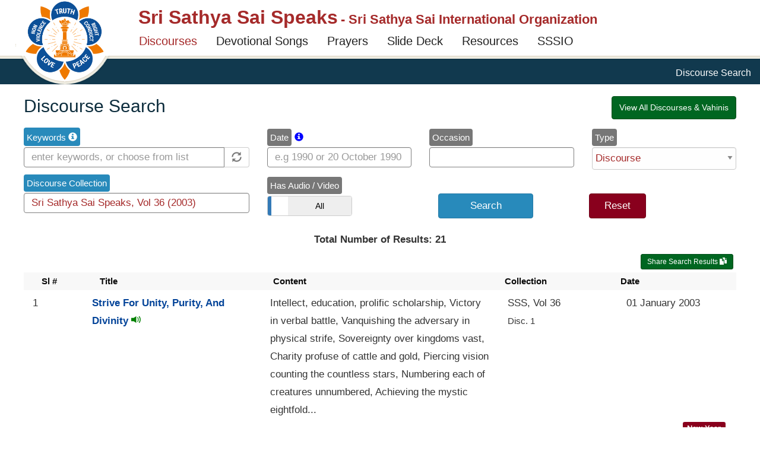

--- FILE ---
content_type: text/html; charset=utf-8
request_url: https://sairhythms.org/discourses/?collection=Sri%20Sathya%20Sai%20Speaks%2C%20Vol%2036%20%282003%29
body_size: 10853
content:
<!DOCTYPE html>
<html lang="en" dir="ltr">
<head profile="http://www.w3.org/1999/xhtml/vocab">
  <meta charset="utf-8">
  <meta name="viewport" content="width=device-width, initial-scale=1.0">
  <meta http-equiv="Content-Type" content="text/html; charset=utf-8" />
<meta name="Generator" content="Drupal 7 (http://drupal.org)" />
<meta property="og:image:url" content="/sites/all/themes/sr_theme/images/logo-en.png" />
<meta property="og:image" content="/sites/all/themes/sr_theme/images/logo-en.png" />
<link rel="shortcut icon" href="https://sairhythms.org/sites/all/themes/sr_theme/favicon.ico" type="image/vnd.microsoft.icon" />
  <link rel="apple-touch-icon-precomposed" href="/favicon.ico">
  <title>Discourse Search | Sri Sathya Sai Speaks</title>
  <link type="text/css" rel="stylesheet" href="https://sairhythms.org/sites/default/files/css/css_lQaZfjVpwP_oGNqdtWCSpJT1EMqXdMiU84ekLLxQnc4.css" media="all" />
<link type="text/css" rel="stylesheet" href="https://sairhythms.org/sites/default/files/css/css_y5V-74fl2u3TPnO7Vzl0srF2_LEAmcANj4_-6qPJyxk.css" media="all" />
<link type="text/css" rel="stylesheet" href="https://sairhythms.org/sites/default/files/css/css_QVceSQOzefTK_f0ASoanPS3eocLFIEU5foGbNG8MCLc.css" media="all" />
<link type="text/css" rel="stylesheet" href="https://sairhythms.org/sites/default/files/css/css_v6brsWR1kSNmkfisA3uORGd-Q0QcaECL3TVbfr5R5oA.css" media="all" />
<link type="text/css" rel="stylesheet" href="https://sairhythms.org/sites/default/files/css/css_RUddHOkbAnzdnFgBkRKB9KhNAycPY-M_kBq20XpwyVw.css" media="all" />
<link type="text/css" rel="stylesheet" href="https://sairhythms.org/sites/default/files/css/css_47DEQpj8HBSa-_TImW-5JCeuQeRkm5NMpJWZG3hSuFU.css" media="all" />
  <!-- HTML5 element support for IE6-8 -->
  <!--[if lt IE 9]>
    <script src="https://oss.maxcdn.com/html5shiv/3.7.2/html5shiv.min.js"></script>
    <script src="https://oss.maxcdn.com/respond/1.4.2/respond.min.js"></script>
  <![endif]-->
  <script src="//code.jquery.com/jquery-2.2.4.min.js"></script>
<script>window.jQuery || document.write("<script src='/sites/all/modules/jquery_update/replace/jquery/2.2/jquery.min.js'>\x3C/script>")</script>
<script src="https://sairhythms.org/misc/jquery-extend-3.4.0.js?v=2.2.4"></script>
<script src="https://sairhythms.org/misc/jquery-html-prefilter-3.5.0-backport.js?v=2.2.4"></script>
<script src="https://sairhythms.org/misc/jquery.once.js?v=1.2"></script>
<script src="https://sairhythms.org/misc/drupal.js?t98tr8"></script>
<script src="https://sairhythms.org/sites/all/modules/jquery_update/js/jquery_browser.js?v=0.0.1"></script>
<script src="//code.jquery.com/ui/1.10.2/jquery-ui.min.js"></script>
<script>window.jQuery.ui || document.write("<script src='/sites/all/modules/jquery_update/replace/ui/ui/minified/jquery-ui.min.js'>\x3C/script>")</script>
<script src="https://sairhythms.org/sites/all/modules/jquery_update/replace/ui/external/jquery.cookie.js?v=67fb34f6a866c40d0570"></script>
<script src="https://sairhythms.org/sites/all/modules/jquery_update/replace/jquery.form/4/jquery.form.min.js?v=4.2.1"></script>
<script src="https://sairhythms.org/misc/ui/jquery.ui.position-1.13.0-backport.js?v=1.10.2"></script>
<script src="https://sairhythms.org/misc/form-single-submit.js?v=7.103"></script>
<script src="https://sairhythms.org/misc/ajax.js?v=7.103"></script>
<script src="https://sairhythms.org/sites/all/modules/jquery_update/js/jquery_update.js?v=0.0.1"></script>
<script src="https://sairhythms.org/sites/all/modules/entityreference/js/entityreference.js?t98tr8"></script>
<script src="https://sairhythms.org/misc/autocomplete.js?v=7.103"></script>
<script src="https://sairhythms.org/sites/all/themes/bootstrap/js/misc/_progress.js?v=7.103"></script>
<script src="https://sairhythms.org/sites/all/modules/sr_discourse/scripts/bootstrap-switch.js?t98tr8"></script>
<script src="https://sairhythms.org/sites/all/modules/sr_discourse/scripts/discourse.js?t98tr8"></script>
<script src="https://sairhythms.org/sites/all/modules/sr_discourse/scripts/jqcloud.min.js?t98tr8"></script>
<script src="https://sairhythms.org/sites/all/modules/sr_discourse/scripts/discourse-tag-cloud.js?t98tr8"></script>
<script src="https://sairhythms.org/sites/all/modules/sr_utils/scripts/utils.js?t98tr8"></script>
<script src="https://sairhythms.org/sites/all/modules/respimg/js/verge.min.js?t98tr8"></script>
<script src="https://sairhythms.org/sites/all/modules/respimg/js/respimg.js?t98tr8"></script>
<script src="https://sairhythms.org/sites/all/themes/sr_theme/bootstrap/js/affix.js?t98tr8"></script>
<script src="https://sairhythms.org/sites/all/themes/sr_theme/bootstrap/js/alert.js?t98tr8"></script>
<script src="https://sairhythms.org/sites/all/themes/sr_theme/bootstrap/js/button.js?t98tr8"></script>
<script src="https://sairhythms.org/sites/all/themes/sr_theme/bootstrap/js/carousel.js?t98tr8"></script>
<script src="https://sairhythms.org/sites/all/themes/sr_theme/bootstrap/js/collapse.js?t98tr8"></script>
<script src="https://sairhythms.org/sites/all/themes/sr_theme/bootstrap/js/dropdown.js?t98tr8"></script>
<script src="https://sairhythms.org/sites/all/themes/sr_theme/bootstrap/js/modal.js?t98tr8"></script>
<script src="https://sairhythms.org/sites/all/themes/sr_theme/bootstrap/js/tooltip.js?t98tr8"></script>
<script src="https://sairhythms.org/sites/all/themes/sr_theme/bootstrap/js/popover.js?t98tr8"></script>
<script src="https://sairhythms.org/sites/all/themes/sr_theme/bootstrap/js/scrollspy.js?t98tr8"></script>
<script src="https://sairhythms.org/sites/all/themes/sr_theme/bootstrap/js/tab.js?t98tr8"></script>
<script src="https://sairhythms.org/sites/all/themes/sr_theme/bootstrap/js/transition.js?t98tr8"></script>
<script src="https://sairhythms.org/sites/all/themes/sr_theme/js/sr.js?t98tr8"></script>
<script src="https://sairhythms.org/sites/all/themes/sr_theme/js/owl-integration.js?t98tr8"></script>
<script src="https://sairhythms.org/sites/all/themes/sr_theme/js/jump-lists.js?t98tr8"></script>
<script src="https://sairhythms.org/sites/all/themes/sr_theme/js/toc.js?t98tr8"></script>
<script src="https://sairhythms.org/sites/all/themes/sr_theme/js/owl.carousel.min.js?t98tr8"></script>
<script src="https://sairhythms.org/sites/all/themes/sr_theme/js/jquery.hoverIntent.minified.js?t98tr8"></script>
<script src="https://sairhythms.org/sites/all/themes/sr_theme/js/myfonts-trial.js?t98tr8"></script>
<script src="https://sairhythms.org/sites/all/themes/bootstrap/js/misc/autocomplete.js?t98tr8"></script>
<script>jQuery.extend(Drupal.settings, {"basePath":"\/","pathPrefix":"","setHasJsCookie":0,"ajaxPageState":{"theme":"sr_theme","theme_token":"nk9L2QNYN488CLuvHbPIGHNExJjAvzNtnGj9qH_U2KM","jquery_version":"2.2","jquery_version_token":"bei5mme_SdIA-QwnR5pktSH9Z60z2-YJbd1MXgA-2jg","js":{"sites\/all\/themes\/bootstrap\/js\/bootstrap.js":1,"\/\/code.jquery.com\/jquery-2.2.4.min.js":1,"0":1,"misc\/jquery-extend-3.4.0.js":1,"misc\/jquery-html-prefilter-3.5.0-backport.js":1,"misc\/jquery.once.js":1,"misc\/drupal.js":1,"sites\/all\/modules\/jquery_update\/js\/jquery_browser.js":1,"\/\/code.jquery.com\/ui\/1.10.2\/jquery-ui.min.js":1,"1":1,"sites\/all\/modules\/jquery_update\/replace\/ui\/external\/jquery.cookie.js":1,"sites\/all\/modules\/jquery_update\/replace\/jquery.form\/4\/jquery.form.min.js":1,"misc\/ui\/jquery.ui.position-1.13.0-backport.js":1,"misc\/form-single-submit.js":1,"misc\/ajax.js":1,"sites\/all\/modules\/jquery_update\/js\/jquery_update.js":1,"sites\/all\/modules\/entityreference\/js\/entityreference.js":1,"misc\/autocomplete.js":1,"sites\/all\/themes\/bootstrap\/js\/misc\/_progress.js":1,"sites\/all\/modules\/sr_discourse\/scripts\/bootstrap-switch.js":1,"sites\/all\/modules\/sr_discourse\/scripts\/discourse.js":1,"sites\/all\/modules\/sr_discourse\/scripts\/jqcloud.min.js":1,"sites\/all\/modules\/sr_discourse\/scripts\/discourse-tag-cloud.js":1,"sites\/all\/modules\/sr_utils\/scripts\/utils.js":1,"sites\/all\/modules\/respimg\/js\/verge.min.js":1,"sites\/all\/modules\/respimg\/js\/respimg.js":1,"sites\/all\/themes\/sr_theme\/bootstrap\/js\/affix.js":1,"sites\/all\/themes\/sr_theme\/bootstrap\/js\/alert.js":1,"sites\/all\/themes\/sr_theme\/bootstrap\/js\/button.js":1,"sites\/all\/themes\/sr_theme\/bootstrap\/js\/carousel.js":1,"sites\/all\/themes\/sr_theme\/bootstrap\/js\/collapse.js":1,"sites\/all\/themes\/sr_theme\/bootstrap\/js\/dropdown.js":1,"sites\/all\/themes\/sr_theme\/bootstrap\/js\/modal.js":1,"sites\/all\/themes\/sr_theme\/bootstrap\/js\/tooltip.js":1,"sites\/all\/themes\/sr_theme\/bootstrap\/js\/popover.js":1,"sites\/all\/themes\/sr_theme\/bootstrap\/js\/scrollspy.js":1,"sites\/all\/themes\/sr_theme\/bootstrap\/js\/tab.js":1,"sites\/all\/themes\/sr_theme\/bootstrap\/js\/transition.js":1,"sites\/all\/themes\/sr_theme\/js\/sr.js":1,"sites\/all\/themes\/sr_theme\/js\/owl-integration.js":1,"sites\/all\/themes\/sr_theme\/js\/jump-lists.js":1,"sites\/all\/themes\/sr_theme\/js\/toc.js":1,"sites\/all\/themes\/sr_theme\/js\/owl.carousel.min.js":1,"sites\/all\/themes\/sr_theme\/js\/jquery.hoverIntent.minified.js":1,"sites\/all\/themes\/sr_theme\/js\/myfonts-trial.js":1,"sites\/all\/themes\/bootstrap\/js\/misc\/autocomplete.js":1},"css":{"modules\/system\/system.base.css":1,"misc\/ui\/jquery.ui.core.css":1,"misc\/ui\/jquery.ui.theme.css":1,"misc\/ui\/jquery.ui.menu.css":1,"misc\/ui\/jquery.ui.autocomplete.css":1,"modules\/field\/theme\/field.css":1,"modules\/node\/node.css":1,"sites\/all\/modules\/sr_utils\/css\/utils.css":1,"sites\/all\/modules\/ckeditor\/css\/ckeditor.css":1,"sites\/all\/modules\/ctools\/css\/ctools.css":1,"sites\/all\/modules\/sr_discourse\/css\/bootstrap-switch.css":1,"sites\/all\/modules\/sr_discourse\/css\/discourse.css":1,"sites\/all\/modules\/sr_discourse\/css\/discourse-print.css":1,"sites\/all\/modules\/respimg\/css\/respimg.css":1,"sites\/all\/themes\/sr_theme\/css\/owl.carousel.min.css":1,"sites\/all\/themes\/sr_theme\/css\/style.css":1,"public:\/\/css_injector\/css_injector_17.css":1,"public:\/\/css_injector\/css_injector_19.css":1,"public:\/\/css_injector\/css_injector_21.css":1}},"ajax":{"edit-discourse-search-submit":{"callback":"sr_discourse_search_form_callback","wrapper":"discourse-search-ajax-result","method":"replaceWith","effect":"fade","event":"mousedown","keypress":true,"prevent":"click","url":"\/system\/ajax","submit":{"_triggering_element_name":"op","_triggering_element_value":"Search"}}},"urlIsAjaxTrusted":{"\/system\/ajax":true},"respimg":{"schemeRelUri":"\/sites\/default\/files","resizedDir":"respimg","respimgDir":"sites\/all\/modules\/respimg","intervalTemplates":{"defhor":{"name":"Horizontal Default","dir":0,"xSize":1000,"recSize":{"min":800,"max":4000},"default":true},"defver":{"name":"Vertical Default","dir":1,"xSize":1000,"recSize":{"min":800,"max":1200},"default":true},"fullscreen":{"name":"Fullscreen","dir":0,"xSize":1000,"recSize":{"min":1000,"max":1000}},"slider":{"name":"Frontpage Slider (with Swami)","dir":0,"xSize":310,"recSize":{"min":320,"max":1919}},"megamenu":{"name":"Megamenu thumbnail","dir":0,"xSize":90,"recSize":{"min":149,"max":349}},"thumbVer130":{"name":"Big Thumbnail (vertical)","dir":1,"xSize":130,"recSize":{"min":120,"max":140}},"thumbVer108":{"name":"Medium Thumbnail (vertical)","dir":1,"xSize":108,"recSize":{"min":108,"max":120}},"thumbVer100":{"name":"Small Thumbnail (vertical)","dir":1,"xSize":100,"recSize":{"min":90,"max":130}},"thumbHor90":{"name":"Small Thumbnail (horizontal)","dir":0,"xSize":90,"recSize":{"min":200,"max":279}},"thumbHor98":{"name":"Medium Thumbnail (horizontal)","dir":0,"xSize":98,"recSize":{"min":209,"max":287}},"thumbHor100":{"name":"Gallery Thumbnail (horizontal)","dir":0,"xSize":100,"recSize":{"min":100,"max":100}},"thumbHor118":{"name":"In-Content Masonry","dir":0,"xSize":118,"recSize":{"min":150,"max":367}},"videoCarousel":{"name":"Video Carousel","dir":0,"xSize":168,"recSize":{"min":138,"max":362}},"figureFloat":{"name":"Figure (floating)","dir":0,"xSize":300,"recSize":{"min":246,"max":401}},"figureCenter":{"name":"Figure (centered)","dir":0,"xSize":400,"recSize":{"min":240,"max":1040}},"banner":{"name":"Banner","dir":0,"xSize":250,"recSize":{"min":240,"max":1040}}}},"sr_test":false,"bootstrap":{"anchorsFix":"0","anchorsSmoothScrolling":"0","formHasError":1,"popoverEnabled":1,"popoverOptions":{"animation":1,"html":0,"placement":"right","selector":"","trigger":"click","triggerAutoclose":1,"title":"","content":"","delay":0,"container":"body"},"tooltipEnabled":1,"tooltipOptions":{"animation":1,"html":0,"placement":"auto left","selector":"","trigger":"hover focus","delay":0,"container":"body"}}});</script>
 
<!-- The core Firebase JS SDK is always required and must be listed first -->
<script src="https://www.gstatic.com/firebasejs/7.15.1/firebase-app.js"></script>

<!-- TODO: Add SDKs for Firebase products that you want to use
     https://firebase.google.com/docs/web/setup#available-libraries -->
<script src="https://www.gstatic.com/firebasejs/7.15.1/firebase-analytics.js"></script>

<script src="https://www.gstatic.com/firebasejs/7.15.0/firebase-remote-config.js"></script>

<script>
  // Your web app's Firebase configuration
  var firebaseConfig = {
    apiKey: "AIzaSyB5ZmS955mNg7Kn4UAwdfjRBUkAPXaO5w4",
    authDomain: "sairhythmsorg.firebaseapp.com",
    databaseURL: "https://sairhythmsorg.firebaseio.com",
    projectId: "sairhythmsorg",
    storageBucket: "sairhythmsorg.appspot.com",
    messagingSenderId: "151864483018",
    appId: "1:151864483018:web:4fe5b8a296515476e22833",
    measurementId: "G-ZEZ3V24CN3"
  };
  // Initialize Firebase
  firebase.initializeApp(firebaseConfig);
  window.fba = firebase.analytics();
  
  window.logEvent = function(name, parameters) {
    try {
      window.fba.logEvent(name, parameters); 
    } catch (e) {
      console.log(e);
    }
  }
</script>  

</head>
<body class="html not-front not-logged-in no-sidebars page-discourses discourse-page" >
  <div id="skip-link">
    <a href="#main-content" class="element-invisible element-focusable">Skip to main content</a>
  </div>
	<div id="toolbar-space-under"></div>
    
<header id="navbar" role="banner" data-offset-top="20"
	class="navbar navbar-default">
	<div>
		<div class="container-fluid">
			<div class="navbar-table">
				<div class="logo-desktop-size">
                    <img class="logo-border" src="/sites/all/themes/sr_theme/images/logo-border.png">
					<a href="/" class="logo-img-link"><img class="logo-img" alt="Sarva Dharma Logo" src="/sites/all/themes/sr_theme/images/logo-en.png"></a>
				</div>
				<div class="title-and-nav">
					<div class="title-table">
						<div class="logo-mobile-size">
							<a href="/"><img class="logo-img" alt="Sarva Dharma Logo" src="/sites/all/themes/sr_theme/images/logo-en.png"></a>
						</div>

						<div class="title-and-toggle-button with-subtitle">
							<div class="navbar-header">
							    							</div>
							<button type="button" class="navbar-toggle collapsed"
								data-toggle="collapse"
								data-target="#navbar-collapse, #navbar-logo">
								<span class="sr-only">Toggle navigation</span><span
									class="icon-bar"></span><span class="icon-bar"></span><span
									class="icon-bar"></span>
							</button>
							<div>
								<a class="site-title" href="/"><h1>Sri Sathya Sai Speaks</h1></a>
								<h2> - Sri Sathya Sai International Organization</h2>							</div>							
						</div>
					</div>

					<div class="collapse navbar-collapse" id="navbar-collapse">
						  <div class="region region-navigation">
    <div id="block-sr-megamenu-megamenu-main-menu" class="block block-sr-megamenu contextual-links-region">
  <div class="block-inner">
            
    <div class="content">
      <ul class="megamenu nav navbar-nav"><li class="first leaf megamenu-link megamenu-link-level-1 active"><a href="/discourses" target="" title="Search Discourses &amp; Writings of Bhagawan Sri Sathya Sai Baba" class="megamenu-link-title active">Discourses</a></li>
<li class="leaf megamenu-link megamenu-link-level-1"><a href="/songs" target="" title="Search Devotional Songs" class="megamenu-link-title">Devotional Songs</a></li>
<li class="leaf megamenu-link megamenu-link-level-1"><a href="/song/tags/prayers" target="" title="Commonly sung prayers in Sathya Sai Devotional Meetings" class="megamenu-link-title">Prayers</a></li>
<li class="leaf megamenu-link megamenu-link-level-1"><a href="/song/slides" target="" title="Devotional Song Slide Deck Creator" class="megamenu-link-title">Slide Deck</a></li>
<li class="expanded megamenu-link megamenu-link-level-1 megamenu-link-with-submenu dropdown"><a href="/song/signup/request-signup-form" target="" title="" data-target="#" class="dropdown-toggle megamenu-link-title" data-toggle="dropdown">Resources</a><div class=" dropdown-menu "><ul><li class="first leaf megamenu-link megamenu-link-level-2"><a href="/song/signup/request-signup-form" target="" title="Devotional coordinators should use this form to request creation of song signup forms for their centers / groups. This request needs to be made only once per center." class="megamenu-link-title">Request Signup Form</a></li>
<li class="last leaf megamenu-link megamenu-link-level-2 "><a href="/puzzles" target="" title="" class="megamenu-link-title">Values Games</a></li>
</ul></div></li>
<li class="last leaf megamenu-link megamenu-link-level-1"><a href="https://sathyasai.org" target="" title="" class="megamenu-link-title">SSSIO</a></li>
</ul>    </div>
  </div>
</div>
  </div>
											</div>
										<div class="header-search-block">
						<label for="search-button" class="glyphicon glyphicon-search"></label>
						<input id="search-button" name="search-button" type="checkbox" />
						<form class="navbar-search">
							<div class="input-group">
								<input type="text" class="form-control" id="txt-header-search"
									placeholder="Search Songs ..."> <span class="input-group-btn"> <input
									class="btn btn-default" value="Search" id="btn-header-search"
									type="submit"/>
								</span>
							</div>
							<!-- /input-group -->
						</form>
					</div>
									</div>
			</div>

		</div>
	</div>
</header>

<div class="main-container">
			<div class="breadcrumb-stripe">
				<div class="container-fluid">
		  			<ol class="breadcrumb"><li class="active">Discourse Search</li>
</ol>		 		</div>
			</div>
			<div class="container-fluid content-sidebar-container">
				<div class="row">
					<div id="sidebar-above-content-container">
						<div id="page-nav-toc-wrapper">
							<div id="page-nav-toc">
								<div class="page-nav-toc-shadow-inner-1">
									<div class="page-nav-toc-shadow-inner-2">
																			</div>
								</div>
							</div>
							<div id="page-nav-toc-placeholder"></div>
						</div>

											</div>

					<section class="section-content">
			      		
		      			<a id="main-content"></a>

		      			

						
						
																												<h2 class="page-header">Discourse Search</h2>
																	    									
						  <div class="region region-content">
    <div id="block-system-main" class="block block-system">
  <div class="block-inner">
            
    <div class="content">
      

<div class="discourse-search-criteria-container" style="">
	<form id="sr-discourse-search-form" name="sr-discourse-search-form" class="sr-discourse-search-form" action="/discourses/" method="post" autocomplete="off">

		<div id="discourse-search-criteria-container" class="discourse-search-criteria-container content">			

			<div class="row row-no-padding">
			
				<div class="col col-sm-12 col-md-12 col-dxs-4" id="search-criteria-panel">
					<div class="col col-sm-12 keyword-row">
						<label class="label label-primary" data-toggle='tooltip' data-placement='top' title='For exact match, enclose keywords within quotes. e.g. "manasa bhajare"'>Keywords <span class="glyphicon glyphicon-info-sign"></span></label>
						<div class="form-item form-item-discourse-keyword form-type-textfield form-autocomplete form-group"><div class="input-group"><input name="discourse-keyword" class="discourse-keyword col-12 col form-control form-text" autocomplete="off" spellcheck="false" placeholder="enter keywords, or choose from list" type="text" id="edit-discourse-keyword" value="" size="60" maxlength="128" /><input class="autocomplete" disabled="disabled" id="edit-discourse-keyword-autocomplete" type="hidden" value="https://sairhythms.org/index.php?q=taxonomy/autocomplete/field_discourse_tags" />
<span class="input-group-addon"><span class="icon glyphicon glyphicon-refresh" aria-hidden="true"></span>
</span></div></div>					</div>
					
					<div class="col col-sm-12 discourse-collection-row">
						<label class="label label-primary">Discourse Collection</label>
						<div class="form-item form-item-discourse-collection form-type-textfield form-group"><input name="discourse-collection" class="discourse-collection col-12 col form-control form-text" autocomplete="off" spellcheck="false" type="text" id="edit-discourse-collection" value="" size="60" maxlength="128" /></div>					</div>					
				</div>

				<div id="additional-criteria-container" class="col col-sm-12 col-dxs-8">

					<div id="additional-criteria"  class="float-left">
						
					</div>

					<div class="col col-sm-6 col-dxs-4 moveable-criteria-container">
						<label class="label label-default label-lg">Date </label>
							<span style="color: blue;" class="small-font glyphicon glyphicon-info-sign" data-toggle="tooltip" data-placement="bottom" 
							title="" 
							data-original-title="
							E.g. 2004 (will list Discourses given in that year).
							October (will list Discourses given in that month across all years).
							By Month & Year: October 2004.
							By Full Date: 01 January 2000.
							"></span>
						<div class="form-item form-item-discourse-date form-type-textfield form-group"><input name="discourse-date" class="discourse-date col-12 col form-control form-text" autocomplete="off" spellcheck="false" placeholder="e.g 1990 or 20 October 1990" type="text" id="edit-discourse-date" value="" size="60" maxlength="128" /></div>						</select>
					</div>

					<div class="col col-sm-6 col-dxs-4 moveable-criteria-container">
						<label class="label label-default">Occasion</label>
						<div class="form-item form-item-discourse-occasion form-type-textfield form-group"><input name="discourse-occasion" class="discourse-occasion col-12 col form-control form-text" autocomplete="off" spellcheck="false" type="text" id="edit-discourse-occasion" value="" size="60" maxlength="128" /></div>							
					</div>

					<div class="col col-sm-6 col-dxs-4 moveable-criteria-container">
						<label class="label label-default">Type</label>
						<div class="form-item form-item-discourse-type form-type-select form-group"><select name="discourse-type" class="discourse-type col-12 col form-control form-select" autocomplete="off" spellcheck="false" id="edit-discourse-type"><option value="">All</option><option value="discourse" selected="selected">Discourse</option><option value="discourse_snippet">All Snippets</option><option value="poem"> - Poem</option><option value="quote"> - Quote</option><option value="topic"> - Topic</option><option value="story"> - Story / Chinna Katha</option></select></div>					</div>

					<div class="col col-sm-6 col-dxs-4 moveable-criteria-container">
						<label class="label label-default">Has Audio / Video</label>
						<div class="form-item form-item-discourse-audio form-type-checkbox checkbox"> <label class="control-label" for="edit-discourse-audio"><input name="discourse-audio" class="discourse-audio col-12 col form-checkbox" autocomplete="off" spellcheck="false" type="checkbox" id="edit-discourse-audio" value="1" /></label>
</div>					</div>

					<div class="col col-sm-4 hide" id="additional-criteria-dropdown-container">
						<div name="filters-button" id="filters-button" class="btn btn-default">Filters<span style="font-size: 1.3rem">&nbsp;+</span></div>
					</div>	
					<div class="" id="additional-criteria-dropdown">								
					</div>								

					<div class="col col-sm-8 col-dxs-6 search-buttons-row">
						<div class="col col-sm-6 col-dxs-6 hide">
							<button name="discourse-search-submit" class="discourse-search-submit button btn btn-primary btn btn-primary form-submit" autocomplete="off" spellcheck="false" type="submit" id="edit-discourse-search-submit" value="Search">Search</button>
						</div>
						<div class="col col-sm-6 col-dxs-6">
							<input type="button" name="discourse-filter-submit" id="discourse-filter-submit" value="Search" class="discourse-filter-submit button btn btn-primary"/>
						</div>
						<div class="col col-sm-6 col-dxs-6">
							<input type="button" name="discourse-filter-reset" id="discourse-filter-reset" value="Reset" class="button btn btn-danger"/>
						</div>
					</div>
				</div>	

			</div>	

				<!--
			<div class="col col-sm-12 discourse-index-row" style="margin: 3rem 0 1rem 0;">
				<div class="col col-sm-6 col-dxs-6"></div>
				<div class="col col-sm-6 col-dxs-6 text-right">
					<a href='/discourses/index' class='btn btn-success'>All Volumes & Discourses</a>
				</div>
			</div>	
-->				


		</div> <!-- End id="discourse-search-container"  -->
		
		<input name="discourse-page-num" class="discourse-page-num" autocomplete="off" spellcheck="false" type="hidden" value="0" />
<div class="discourse-search-ajax-result hide" id="discourse-search-ajax-result">&nbsp;</div><div class="discourse-search-ajax-result-template hide" id="discourse-search-ajax-result-template">&nbsp;</div><input type="hidden" name="form_build_id" value="form-uFRAWfxRuXHQVUc9NQLuVRELfZSwAUb0b-ajqlUnWKQ" />
<input type="hidden" name="form_id" value="sr_discourse_search_form" />
	</form>
</div>




	<div class="discourse-search-result-table-template hide">
		<div class='row discourse-meta-data-grid social-icons'>
			<div href='' class='copy-url btn btn-success btn-sm' data-toggle='tooltip' data-placement='top' title='The URL for this set of Search Results will be copied to the clipboard, so it can be shared via email and social media.'>Share Search Results
				<span class='glyphicon glyphicon-duplicate'></span>
			</div>

			<script>
				jQuery(function($) {

					$(document).on("click", ".copy-url", function(event) {
						var urlstr = window.location.origin + window.location.pathname + '?';

			            if ($("input.discourse-keyword").val().length > 0)
			                urlstr += 'keyword=' + escape($("input.discourse-keyword").val()) + '&';
			            if ($("input.discourse-date").val().length > 0)
			                urlstr += 'date=' + escape($("input.discourse-date").val()) + '&';
			            if ($("input.discourse-collection").val() != '')
			                urlstr += 'collection=' + escape($("input.discourse-collection").val()) + '&';
			            if ($("input.discourse-occasion").val().length > 0)
			                urlstr += 'occasion=' + escape($("input.discourse-occasion").val()) + '&';
			            if ($("select.discourse-type").val() != 'discourse')
			                urlstr += 'type=' + escape($("select.discourse-type").val()) + '&';
			            if ($("input.discourse-audio").bootstrapSwitch('state'))
			                urlstr += 'audio=y&';

						urlstr = urlstr.substring(0, urlstr.length - 1);							
			            //console.log(urlstr); 

						el = document.createElement('textarea');
						el.value = urlstr;
						el.setAttribute('readonly', '');
						el.style.position = 'absolute';
						el.style.left = '-9999px';
						document.body.appendChild(el);
						el.select();
						document.execCommand('copy');
						document.body.removeChild(el);
						window.showSnackbar("Link to this set of search results has been copied to the clipboard.", {"type": "success", "classes": "top"});
						window.logEvent("web_discourse_search_share_results", {
							"link": urlstr
						});									
					});		

				});
			</script>				
		</div>									

		<div class="discourse-listing-header col col-sm-12">
			<div class="col sl col-sm-2 col-dxs-1">Sl #</div>
			<div class="col title col col-sm-10 col-dxs-3 strong">Title</div>
			<div class="col content col-sm-12 col-dxs-4 hide-for-small">Content</div>
			<div class="col collection hide-for-small col-dxs-2">Collection</div>
			<div class="col date hide-for-small col-dxs-2">Date</div>			
			<div class="col discourse_meta float-right hide-for-small show-for-large"></div>
		</div>
		<div class="col discourse-listings">
		</div>
	</div>

	<div class="col-sm-12 discourse-search-results-callout">
		<hr/>

		<div class="row quick-search-buttons">
			<div class="row">
				<div class="simple-highlight-panel col-sm-6 col-sm-offset-3 strong text-center hide">Quick Links</div>
			</div>
		</div>
		
		<div class="discourse-selection-container"></div>

		<div class="callout success text-center hide" style="margin: 10rem 0 5rem 0">
			You can now download the Sri Sathya Sai Speaks Discourse App for 
			<a href="https://itunes.apple.com/us/app/sai-speaks/id1449867702?ls=1&amp;mt=8" class="label label-primary strong" target="_blank">iOS</a> and 
			<a href="https://play.google.com/store/apps/details?id=org.sairegion3.saispeaks" class="label label-success strong" target="_blank">Android</a>. 
			<br/>The app contains all volumes of Sri Sathya Sai Speaks, Summer Showers and the Vahinis,
			and supports offline reading of discourses, bookmarks, keyword search (requires internet), Radiosai Streams, and Radiosai Audio Search.
		</div>
	</div>


	<div class="discourse-search-results-container list-all-posts" id="discourse-search-results-container">
	</div>





</div> <!-- .discourse-container -->


<script>
jQuery(function($) {
	try {
		const remoteConfig = firebase.remoteConfig();
		remoteConfig.settings = {
			//10 minutes
			minimumFetchIntervalMillis: 10 * 60 * 1000,
		};

		remoteConfig.fetchAndActivate().then(() => {
			var quickSearches = remoteConfig.getString("sai_speaks_quick_search");
			if (!quickSearches) quickSearches = "[]";

			quickSearches = JSON.parse(quickSearches);
			//console.log(appParams);
			
			var tmp = $(`			
			<div class="col-sm-6 col-dxs-4" style="margin-top: 1rem;">
                <button name="" class="btn btn-default quick-search-button" params="">
                    <div class="row row-no-padding" style="display: flex; align-items: center;" >
                        <div class="col-sm-5 col-dxs-5">			
                            <img src="" class="img-thumbnail">
                        </div>
                        <div class="col-sm-7 col-dxs-7 title"></div>
                    </div>
                </button>
			</div>`);
			if (quickSearches.length < 3) {
				tmp.addClass("col-dxs-offset-1");				
			}				
			quickSearches.forEach(function(button) {
				if (button["hide_for_portal"]) return;
				var btn = tmp.clone();
				btn.find(".title").html(button["title"]);
				btn.find("button").attr("params", button["params"]);
				btn.find("img").attr("src", button["image"]);
				if (button["class"]) btn.find("button").addClass(button["class"]);
				if (button["style"]) btn.find("button").attr("style", 
				btn.find("button").attr("style") + "; " + button["style"]);
				if (button["link"]) btn.find("button").attr("link", button["link"]);            
				if (button["new-label"]) btn.find("button").prepend(
					'<div class="new-song-label">' + button["new-label"] + '</div>'			
				);    
				$(".quick-search-buttons").append(btn);
				if (button["callout"]) {
					btn.find(".col-dxs-7").removeClass("col-dxs-7").addClass("col-dxs-6");
					btn.find(".col-dxs-5").removeClass("col-dxs-5").addClass("col-dxs-3");
					btn.find("button .row").prepend("<div class='addnl-label col-dxs-4 hide-for-small'>"
					+ button["callout"] + "</div>");                
				}
			});

			var str = "";			
			var tod = (new Date()).getTime();

			var headerMessages = remoteConfig.getString("sai_speaks_header");
			if (!headerMessages) headerMessages = "[]";

			headerMessages = JSON.parse(headerMessages);
			//console.log(appParams);
			headerMessages.forEach(function(entry) {
				if (entry["hide_for_portal"]) return;
				if (entry["start_date"]) {
					var startDate = Date.parse(entry["start_date"]);
					if (startDate > tod) return;
				}

				if (entry["end_date"]) {
					var endDate = Date.parse(entry["end_date"]);
					if (endDate < tod) return;
				}
				var message = entry["portal_message"]
				? entry["portal_message"] : entry["message"];

				var link = entry["portal_link"]
					? entry["portal_link"] : entry["link"];

				var linkMessage = entry["portal_link_message"]
					? entry["portal_link_message"] : entry["link_message"];

				if (message == null || message.trim().length == 0) return;

				str += "<div style='margin: 1rem auto;'>* " + message + 
				(link ? (" <a target='_blank' class='strong' href='" + link + "'>" + linkMessage + "</a>") : "")
					+ "</div>";
			});

			if (str.length > 0) {
				$(".quick-search-buttons").prepend(
					"<div class='header_messages col col-sm-12 text-center'>"
						+ "<div class='callout primary'>" + str + "</div>"
					+ "</div>"
				);
			}

			var srStyles = remoteConfig.getString("sai_rhythms_styles");
			if (srStyles) {
				srStyles = JSON.parse(srStyles);
				var headerImage = srStyles["sai_speaks_home_screen_image"];
				if (srStyles["sai_speaks_home_screen_image_start_date"]) {
					var startDate = Date.parse(srStyles["sai_speaks_home_screen_image_start_date"]);
					if (startDate > tod) headerImage = false;
				}
				if (srStyles["sai_speaks_home_screen_image_end_date"]) {
					var endDate = Date.parse(srStyles["sai_speaks_home_screen_image_end_date"]);
					if (endDate < tod) headerImage = false;
				}
				if (headerImage) {
					var str = $(
					"<div class='header_image float-center col col-sm-12'>"
						+ "<div class='callout warning'><img style='max-height: 70rem' src='" + headerImage + "'/>"
						+ "<div class='small-font'>" + (srStyles["sai_speaks_home_screen_image_label"] ? 
						srStyles["sai_speaks_home_screen_image_label"] : "") + "</div></div>"
					+ "</div>"
					);

					if ($(".quick-search-buttons .header_messages").length > 0)
						str.insertAfter($(".quick-search-buttons .header_messages"));
					else 
						$(".quick-search-buttons").prepend(str);
				}
			}
						
			if ($(".quick-search-buttons").children().length <= 0) 
					$(".quick-search-buttons").replaceWith("<div style='height: 10rem;'>&nbsp;</div>")


			var upcomingEvents = remoteConfig.getString("sai_speaks_upcoming_events");
			if (!upcomingEvents) upcomingEvents = "[]";

			upcomingEvents = JSON.parse(upcomingEvents);
			//console.log(appParams);
			var str = "";		
			var counter = 0;	
			upcomingEvents.forEach(function(entry) {
				if (entry["hide_for_portal"]) return;
				if (entry["start_date"]) {
					var startDate = Date.parse(entry["start_date"]);
					if (startDate > tod) return;
				}

				if (entry["end_date"]) {
					var endDate = Date.parse(entry["end_date"]);
					if (endDate < tod) return;
				}
				var message = entry["portal_message"]
				? entry["portal_message"] : entry["message"];

				var link = entry["portal_link"]
					? entry["portal_link"] : entry["link"];

				var linkMessage = entry["portal_link_message"]
					? entry["portal_link_message"] : entry["link_message"];

				if (message == null || message.trim().length == 0) return;
				counter++;

				str += "<div style='margin: 1rem auto;'>" + counter + ". " + message + 
				(link ? (" <a target='_blank' class='strong' href='" + link + "'>" + linkMessage + "</a>") : "")
					+ "</div>";
			});
			
			if (str.length > 0) {
				$("<div class='upcoming_events text-center col col-sm-12'>"						
					+ "<div class='callout primary'>" 
					+ "<div class='strong text-center'>Upcoming Events</div>"
					+ str + "</div>"
				+ "</div>").insertBefore($(".discourse-footer"));				
			}

			var footerMessages = remoteConfig.getString("sai_speaks_footer");
			if (!footerMessages) footerMessages = "[]";

			footerMessages = JSON.parse(footerMessages);
			//console.log(appParams);
			var str = "";			
			footerMessages.forEach(function(entry) {
				if (entry["hide_for_portal"]) return;
				if (entry["start_date"]) {
					var startDate = Date.parse(entry["start_date"]);
					if (startDate > tod) return;
				}

				if (entry["end_date"]) {
					var endDate = Date.parse(entry["end_date"]);
					if (endDate < tod) return;
				}
				var message = entry["portal_message"]
				? entry["portal_message"] : entry["message"];

				var link = entry["portal_link"]
					? entry["portal_link"] : entry["link"];

				var linkMessage = entry["portal_link_message"]
					? entry["portal_link_message"] : entry["link_message"];

				if (message == null || message.trim().length == 0) return;

				str += "<div style='margin: 1rem auto;'>" + message + 
				(link ? (" <a target='_blank' class='strong' href='" + link + "'>" + linkMessage + "</a>") : "")
					+ "</div>";
			});
			
			if (str.length > 0) {
				$("<div class='footer_messages text-center col col-sm-12'>"
					+ "<div class='callout primary'>" + str + "</div>"
				+ "</div>").insertBefore($(".discourse-footer"));				
			}
		}); // end remote config fetch	

	} catch (e) {
		console.log(e);
	}


});
</script>




<style>

</style>
<div class='discourse-footer'>
									<hr class='flared-edges'/><div class="view view-discourse-tag-list-cloud view-id-discourse_tag_list_cloud view-display-id-discourse_tag_list_cloud_block discourse-tag-listing-cloud col-sm-12 view-dom-id-d2ecb8d34311106b529e4cb98bd70f4d">
            <div class="view-header">
      <div id="discourse-quick-links-container" class="discourse-quick-links-container"><div class="row"><div class="col col-sm-12"><div class="col col-sm-12 col-md-12 col-dxs-12 float-center tag-cloud-header">Index of All Discourses</div><div class="col col-sm-12 col-md-12 col-dxs-12 small-font">Choose Collection and Title to navigate to the Discourse</div></div><div class="col col-sm-12 col-md-12 col-dxs-12" id="discourse-quick-links-panel"><div class="col col-sm-12 col-dxs-6 text-left"><label class="label label-primary">Discourse Collection</label><select name="ql-discourse-entry" class="ql-discourse-collection col-12 col form-control form-select">
				</select></div><div class="col col-sm-12 col-dxs-6 text-left"><label class="label label-primary">Discourse Title</label><select name="ql-discourse-title" class="ql-discourse-title col-12 col form-control form-select">
					
				</select></div></div></div></div><hr class="flared-edges hide"/>
<div class="tag-cloud-header">
  &nbsp;
</div>

<div class="discourse-footer-links">
  <div>
    <span class=""><a href="/discourses/" class="label label-primary">Discourse Search</a></span>
    
    <span class=""><a href="/discourses/?collection=&amp;occasion=Akhanda%20Bhajan" class="label label-success">Akhanda Bhajan Discourses</a></span>
    <span class=""><a href="/discourses/?occasion=Avatar%20Day" class="label label-warning">Avatar Day Discourses</a></span>
    <span class=""><a href="/discourses/?occasion=Birthday" class="label label-default">Birthday Discourses</a></span>
      <span class=""><a href="/songs/" class="label label-primary" target="_blank">Devotional Songs Search</a></span>
    
    
  </div>
<div>
<span class=""><a href="https://play.google.com/store/apps/details?id=org.sairegion3.sairhythms" class="label label-primary" target="_blank">Sai Rhythms App for Android</a></span>
<span class=""><a href="https://itunes.apple.com/us/app/sai-rhythms/id1445070068?ls=1&amp;mt=8" target="_blank" class="label label-success">Sai Rhythms App for iOS</a></span>
  </div>
</div>    </div>
  
  
  
      <div class="view-content">
        <div class="views-row views-row-1 views-row-odd views-row-first discourse-tag-row hide">
      
  <div class="views-field views-field-name">        <span class="field-content discourse-tag"><a href="/discourse/tag/advaita">advaita: 3</a></span>  </div>  </div>
  <div class="views-row views-row-2 views-row-even discourse-tag-row hide">
      
  <div class="views-field views-field-name">        <span class="field-content discourse-tag"><a href="/discourse/tag/age">age: 1</a></span>  </div>  </div>
  <div class="views-row views-row-3 views-row-odd discourse-tag-row hide">
      
  <div class="views-field views-field-name">        <span class="field-content discourse-tag"><a href="/discourse/tag/ant">ant: 2</a></span>  </div>  </div>
  <div class="views-row views-row-4 views-row-even discourse-tag-row hide">
      
  <div class="views-field views-field-name">        <span class="field-content discourse-tag"><a href="/discourse/tag/anxiety">anxiety: 1</a></span>  </div>  </div>
  <div class="views-row views-row-5 views-row-odd discourse-tag-row hide">
      
  <div class="views-field views-field-name">        <span class="field-content discourse-tag"><a href="/discourse/tag/arjuna">arjuna: 1</a></span>  </div>  </div>
  <div class="views-row views-row-6 views-row-even discourse-tag-row hide">
      
  <div class="views-field views-field-name">        <span class="field-content discourse-tag"><a href="/discourse/tag/avatar">avatar: 3</a></span>  </div>  </div>
  <div class="views-row views-row-7 views-row-odd discourse-tag-row hide">
      
  <div class="views-field views-field-name">        <span class="field-content discourse-tag"><a href="/discourse/tag/bhagavad-gita">Bhagavad Gita: 2</a></span>  </div>  </div>
  <div class="views-row views-row-8 views-row-even discourse-tag-row hide">
      
  <div class="views-field views-field-name">        <span class="field-content discourse-tag"><a href="/discourse/tag/bhagavatham">bhagavatham: 14</a></span>  </div>  </div>
  <div class="views-row views-row-9 views-row-odd discourse-tag-row hide">
      
  <div class="views-field views-field-name">        <span class="field-content discourse-tag"><a href="/discourse/tag/bhajans">bhajans: 1</a></span>  </div>  </div>
  <div class="views-row views-row-10 views-row-even discourse-tag-row hide">
      
  <div class="views-field views-field-name">        <span class="field-content discourse-tag"><a href="/discourse/tag/bird">bird: 2</a></span>  </div>  </div>
  <div class="views-row views-row-11 views-row-odd discourse-tag-row hide">
      
  <div class="views-field views-field-name">        <span class="field-content discourse-tag"><a href="/discourse/tag/birthday">birthday: 1</a></span>  </div>  </div>
  <div class="views-row views-row-12 views-row-even discourse-tag-row hide">
      
  <div class="views-field views-field-name">        <span class="field-content discourse-tag"><a href="/discourse/tag/brahmacharya">brahmacharya: 1</a></span>  </div>  </div>
  <div class="views-row views-row-13 views-row-odd discourse-tag-row hide">
      
  <div class="views-field views-field-name">        <span class="field-content discourse-tag"><a href="/discourse/tag/brahman">brahman: 1</a></span>  </div>  </div>
  <div class="views-row views-row-14 views-row-even discourse-tag-row hide">
      
  <div class="views-field views-field-name">        <span class="field-content discourse-tag"><a href="/discourse/tag/buddha">buddha: 2</a></span>  </div>  </div>
  <div class="views-row views-row-15 views-row-odd discourse-tag-row hide">
      
  <div class="views-field views-field-name">        <span class="field-content discourse-tag"><a href="/discourse/tag/character">character: 2</a></span>  </div>  </div>
  <div class="views-row views-row-16 views-row-even discourse-tag-row hide">
      
  <div class="views-field views-field-name">        <span class="field-content discourse-tag"><a href="/discourse/tag/chastity">chastity: 3</a></span>  </div>  </div>
  <div class="views-row views-row-17 views-row-odd discourse-tag-row hide">
      
  <div class="views-field views-field-name">        <span class="field-content discourse-tag"><a href="/discourse/tag/compassion">compassion: 2</a></span>  </div>  </div>
  <div class="views-row views-row-18 views-row-even discourse-tag-row hide">
      
  <div class="views-field views-field-name">        <span class="field-content discourse-tag"><a href="/discourse/tag/cooking">cooking: 1</a></span>  </div>  </div>
  <div class="views-row views-row-19 views-row-odd discourse-tag-row hide">
      
  <div class="views-field views-field-name">        <span class="field-content discourse-tag"><a href="/discourse/tag/creation">creation: 2</a></span>  </div>  </div>
  <div class="views-row views-row-20 views-row-even discourse-tag-row hide">
      
  <div class="views-field views-field-name">        <span class="field-content discourse-tag"><a href="/discourse/tag/daya">daya: 2</a></span>  </div>  </div>
  <div class="views-row views-row-21 views-row-odd discourse-tag-row hide">
      
  <div class="views-field views-field-name">        <span class="field-content discourse-tag"><a href="/discourse/tag/declaration">declaration: 3</a></span>  </div>  </div>
  <div class="views-row views-row-22 views-row-even discourse-tag-row hide">
      
  <div class="views-field views-field-name">        <span class="field-content discourse-tag"><a href="/discourse/tag/desire-god">desire for god: 1</a></span>  </div>  </div>
  <div class="views-row views-row-23 views-row-odd discourse-tag-row hide">
      
  <div class="views-field views-field-name">        <span class="field-content discourse-tag"><a href="/discourse/tag/detachment">detachment: 4</a></span>  </div>  </div>
  <div class="views-row views-row-24 views-row-even discourse-tag-row hide">
      
  <div class="views-field views-field-name">        <span class="field-content discourse-tag"><a href="/discourse/tag/devotion">devotion: 9</a></span>  </div>  </div>
  <div class="views-row views-row-25 views-row-odd discourse-tag-row hide">
      
  <div class="views-field views-field-name">        <span class="field-content discourse-tag"><a href="/discourse/tag/dharma">dharma: 3</a></span>  </div>  </div>
  <div class="views-row views-row-26 views-row-even discourse-tag-row hide">
      
  <div class="views-field views-field-name">        <span class="field-content discourse-tag"><a href="/discourse/tag/difficulties">difficulties: 1</a></span>  </div>  </div>
  <div class="views-row views-row-27 views-row-odd discourse-tag-row hide">
      
  <div class="views-field views-field-name">        <span class="field-content discourse-tag"><a href="/discourse/tag/discipline">discipline: 2</a></span>  </div>  </div>
  <div class="views-row views-row-28 views-row-even discourse-tag-row hide">
      
  <div class="views-field views-field-name">        <span class="field-content discourse-tag"><a href="/discourse/tag/discrimination">discrimination: 1</a></span>  </div>  </div>
  <div class="views-row views-row-29 views-row-odd discourse-tag-row hide">
      
  <div class="views-field views-field-name">        <span class="field-content discourse-tag"><a href="/discourse/tag/do-not-judge">do not judge: 2</a></span>  </div>  </div>
  <div class="views-row views-row-30 views-row-even discourse-tag-row hide">
      
  <div class="views-field views-field-name">        <span class="field-content discourse-tag"><a href="/discourse/tag/doctor">doctor: 1</a></span>  </div>  </div>
  <div class="views-row views-row-31 views-row-odd discourse-tag-row hide">
      
  <div class="views-field views-field-name">        <span class="field-content discourse-tag"><a href="/discourse/tag/easwaramma">easwaramma: 4</a></span>  </div>  </div>
  <div class="views-row views-row-32 views-row-even discourse-tag-row hide">
      
  <div class="views-field views-field-name">        <span class="field-content discourse-tag"><a href="/discourse/tag/education">education: 4</a></span>  </div>  </div>
  <div class="views-row views-row-33 views-row-odd discourse-tag-row hide">
      
  <div class="views-field views-field-name">        <span class="field-content discourse-tag"><a href="/discourse/tag/ego">ego: 1</a></span>  </div>  </div>
  <div class="views-row views-row-34 views-row-even discourse-tag-row hide">
      
  <div class="views-field views-field-name">        <span class="field-content discourse-tag"><a href="/discourse/tag/ehv">ehv: 1</a></span>  </div>  </div>
  <div class="views-row views-row-35 views-row-odd discourse-tag-row hide">
      
  <div class="views-field views-field-name">        <span class="field-content discourse-tag"><a href="/discourse/tag/ekadasi">ekadasi: 4</a></span>  </div>  </div>
  <div class="views-row views-row-36 views-row-even discourse-tag-row hide">
      
  <div class="views-field views-field-name">        <span class="field-content discourse-tag"><a href="/discourse/tag/equanimity">equanimity: 1</a></span>  </div>  </div>
  <div class="views-row views-row-37 views-row-odd discourse-tag-row hide">
      
  <div class="views-field views-field-name">        <span class="field-content discourse-tag"><a href="/discourse/tag/faith">faith: 5</a></span>  </div>  </div>
  <div class="views-row views-row-38 views-row-even discourse-tag-row hide">
      
  <div class="views-field views-field-name">        <span class="field-content discourse-tag"><a href="/discourse/tag/feeling">feeling: 2</a></span>  </div>  </div>
  <div class="views-row views-row-39 views-row-odd discourse-tag-row hide">
      
  <div class="views-field views-field-name">        <span class="field-content discourse-tag"><a href="/discourse/tag/five-principles">five principles: 2</a></span>  </div>  </div>
  <div class="views-row views-row-40 views-row-even discourse-tag-row hide">
      
  <div class="views-field views-field-name">        <span class="field-content discourse-tag"><a href="/discourse/tag/flute">flute: 2</a></span>  </div>  </div>
  <div class="views-row views-row-41 views-row-odd discourse-tag-row hide">
      
  <div class="views-field views-field-name">        <span class="field-content discourse-tag"><a href="/discourse/tag/food">food: 8</a></span>  </div>  </div>
  <div class="views-row views-row-42 views-row-even discourse-tag-row hide">
      
  <div class="views-field views-field-name">        <span class="field-content discourse-tag"><a href="/discourse/tag/forbearance">forbearance: 1</a></span>  </div>  </div>
  <div class="views-row views-row-43 views-row-odd discourse-tag-row hide">
      
  <div class="views-field views-field-name">        <span class="field-content discourse-tag"><a href="/discourse/tag/freewill">freewill: 1</a></span>  </div>  </div>
  <div class="views-row views-row-44 views-row-even discourse-tag-row hide">
      
  <div class="views-field views-field-name">        <span class="field-content discourse-tag"><a href="/discourse/tag/gayathri">gayathri: 8</a></span>  </div>  </div>
  <div class="views-row views-row-45 views-row-odd discourse-tag-row hide">
      
  <div class="views-field views-field-name">        <span class="field-content discourse-tag"><a href="/discourse/tag/gita">gita: 36</a></span>  </div>  </div>
  <div class="views-row views-row-46 views-row-even discourse-tag-row hide">
      
  <div class="views-field views-field-name">        <span class="field-content discourse-tag"><a href="/discourse/tag/god">god: 3</a></span>  </div>  </div>
  <div class="views-row views-row-47 views-row-odd discourse-tag-row hide">
      
  <div class="views-field views-field-name">        <span class="field-content discourse-tag"><a href="/discourse/tag/god-one">god is one: 4</a></span>  </div>  </div>
  <div class="views-row views-row-48 views-row-even discourse-tag-row hide">
      
  <div class="views-field views-field-name">        <span class="field-content discourse-tag"><a href="/discourse/tag/gods-word">god&#039;s word: 1</a></span>  </div>  </div>
  <div class="views-row views-row-49 views-row-odd discourse-tag-row hide">
      
  <div class="views-field views-field-name">        <span class="field-content discourse-tag"><a href="/discourse/tag/guru">guru: 2</a></span>  </div>  </div>
  <div class="views-row views-row-50 views-row-even views-row-last discourse-tag-row hide">
      
  <div class="views-field views-field-name">        <span class="field-content discourse-tag"><a href="/discourse/tag/guru-purnima">guru purnima: 2</a></span>  </div>  </div>
    </div>
  
  
  
  
  
  
</div></div>    </div>
  </div>
</div>
  </div>

					</section>

									<div id="sidebar-below-content-container">
						
											</div>
								</div>
			</div>

</div>


<footer class="footer">
    <div class="region region-footer">
    <div id="block-block-1" class="block block-block contextual-links-region">
  <div class="block-inner">
            
    <div class="content">
      <section class="other-websites">
	<div class="container-fluid"><div class="row"><h4 class="col-xs-12">Links</h4></div><div class="row"><ul class="col-xs-12 col-md-6 col-dxs-4"> 
                                <li><a href="https://sathyasai.org/" target="_blank">Sri Sathya Sai International Organization</a></li>				
			</ul><ul class="col-xs-12 col-md-6 col-dxs-4">
                                <li><a href="http://sathyasai.us/" target="_blank">SSSIO USA</a></li>
                       </ul><ul class="col-xs-12 col-md-6 col-dxs-4">
                               <li><a href="https://www.sssmediacentre.org/" target="_blank">Sri Sathya Sai Media Center</a></li>							  
                       </ul><ul class="col-xs-12 col-md-6 col-dxs-4">
                               <li><a href="/contact-us" target="_blank">Contact Us</a></li>							  
                       </ul><ul class="col-xs-12 col-md-6 col-dxs-4">
                               <li><a href="/policy/tos" target="_blank">Privacy Policy</a></li>							  
                       </ul></div></div>


</section>
    </div>
  </div>
</div>
<div id="block-block-3" class="block block-block contextual-links-region">
  <div class="block-inner">
            
    <div class="content">
      <section class="copyright">
	<div class="container-fluid"><div class="row"><div class="col-xs-12">© 2020 Sri Sathya Sai International Organization. All rights reserved.</div></div></div>
</section>
    </div>
  </div>
</div>
  </div>
</footer>

<div id="page-console"></div>
  <script src="https://sairhythms.org/sites/all/themes/bootstrap/js/bootstrap.js?t98tr8"></script>
</body>
</html>


--- FILE ---
content_type: text/html; charset=utf-8
request_url: https://saispeaks.sathyasai.org/discourses/?collection=Sri%20Sathya%20Sai%20Speaks%2C%20Vol%2036%20%282003%29
body_size: 10862
content:
<!DOCTYPE html>
<html lang="en" dir="ltr">
<head profile="http://www.w3.org/1999/xhtml/vocab">
  <meta charset="utf-8">
  <meta name="viewport" content="width=device-width, initial-scale=1.0">
  <meta http-equiv="Content-Type" content="text/html; charset=utf-8" />
<meta name="Generator" content="Drupal 7 (http://drupal.org)" />
<meta property="og:image:url" content="/sites/all/themes/sr_theme/images/logo-en.png" />
<meta property="og:image" content="/sites/all/themes/sr_theme/images/logo-en.png" />
<link rel="shortcut icon" href="https://saispeaks.sathyasai.org/sites/all/themes/sr_theme/favicon.ico" type="image/vnd.microsoft.icon" />
  <link rel="apple-touch-icon-precomposed" href="/favicon.ico">
  <title>Discourse Search | Sri Sathya Sai Speaks</title>
  <link type="text/css" rel="stylesheet" href="https://saispeaks.sathyasai.org/sites/default/files/css/css_lQaZfjVpwP_oGNqdtWCSpJT1EMqXdMiU84ekLLxQnc4.css" media="all" />
<link type="text/css" rel="stylesheet" href="https://saispeaks.sathyasai.org/sites/default/files/css/css_y5V-74fl2u3TPnO7Vzl0srF2_LEAmcANj4_-6qPJyxk.css" media="all" />
<link type="text/css" rel="stylesheet" href="https://saispeaks.sathyasai.org/sites/default/files/css/css_QVceSQOzefTK_f0ASoanPS3eocLFIEU5foGbNG8MCLc.css" media="all" />
<link type="text/css" rel="stylesheet" href="https://saispeaks.sathyasai.org/sites/default/files/css/css_v6brsWR1kSNmkfisA3uORGd-Q0QcaECL3TVbfr5R5oA.css" media="all" />
<link type="text/css" rel="stylesheet" href="https://saispeaks.sathyasai.org/sites/default/files/css/css_RUddHOkbAnzdnFgBkRKB9KhNAycPY-M_kBq20XpwyVw.css" media="all" />
<link type="text/css" rel="stylesheet" href="https://saispeaks.sathyasai.org/sites/default/files/css/css_47DEQpj8HBSa-_TImW-5JCeuQeRkm5NMpJWZG3hSuFU.css" media="all" />
  <!-- HTML5 element support for IE6-8 -->
  <!--[if lt IE 9]>
    <script src="https://oss.maxcdn.com/html5shiv/3.7.2/html5shiv.min.js"></script>
    <script src="https://oss.maxcdn.com/respond/1.4.2/respond.min.js"></script>
  <![endif]-->
  <script src="//code.jquery.com/jquery-2.2.4.min.js"></script>
<script>window.jQuery || document.write("<script src='/sites/all/modules/jquery_update/replace/jquery/2.2/jquery.min.js'>\x3C/script>")</script>
<script src="https://saispeaks.sathyasai.org/misc/jquery-extend-3.4.0.js?v=2.2.4"></script>
<script src="https://saispeaks.sathyasai.org/misc/jquery-html-prefilter-3.5.0-backport.js?v=2.2.4"></script>
<script src="https://saispeaks.sathyasai.org/misc/jquery.once.js?v=1.2"></script>
<script src="https://saispeaks.sathyasai.org/misc/drupal.js?t98tr8"></script>
<script src="https://saispeaks.sathyasai.org/sites/all/modules/jquery_update/js/jquery_browser.js?v=0.0.1"></script>
<script src="//code.jquery.com/ui/1.10.2/jquery-ui.min.js"></script>
<script>window.jQuery.ui || document.write("<script src='/sites/all/modules/jquery_update/replace/ui/ui/minified/jquery-ui.min.js'>\x3C/script>")</script>
<script src="https://saispeaks.sathyasai.org/sites/all/modules/jquery_update/replace/ui/external/jquery.cookie.js?v=67fb34f6a866c40d0570"></script>
<script src="https://saispeaks.sathyasai.org/sites/all/modules/jquery_update/replace/jquery.form/4/jquery.form.min.js?v=4.2.1"></script>
<script src="https://saispeaks.sathyasai.org/misc/ui/jquery.ui.position-1.13.0-backport.js?v=1.10.2"></script>
<script src="https://saispeaks.sathyasai.org/misc/form-single-submit.js?v=7.103"></script>
<script src="https://saispeaks.sathyasai.org/misc/ajax.js?v=7.103"></script>
<script src="https://saispeaks.sathyasai.org/sites/all/modules/jquery_update/js/jquery_update.js?v=0.0.1"></script>
<script src="https://saispeaks.sathyasai.org/sites/all/modules/entityreference/js/entityreference.js?t98tr8"></script>
<script src="https://saispeaks.sathyasai.org/misc/autocomplete.js?v=7.103"></script>
<script src="https://saispeaks.sathyasai.org/sites/all/themes/bootstrap/js/misc/_progress.js?v=7.103"></script>
<script src="https://saispeaks.sathyasai.org/sites/all/modules/sr_discourse/scripts/bootstrap-switch.js?t98tr8"></script>
<script src="https://saispeaks.sathyasai.org/sites/all/modules/sr_discourse/scripts/discourse.js?t98tr8"></script>
<script src="https://saispeaks.sathyasai.org/sites/all/modules/sr_discourse/scripts/jqcloud.min.js?t98tr8"></script>
<script src="https://saispeaks.sathyasai.org/sites/all/modules/sr_discourse/scripts/discourse-tag-cloud.js?t98tr8"></script>
<script src="https://saispeaks.sathyasai.org/sites/all/modules/sr_utils/scripts/utils.js?t98tr8"></script>
<script src="https://saispeaks.sathyasai.org/sites/all/modules/respimg/js/verge.min.js?t98tr8"></script>
<script src="https://saispeaks.sathyasai.org/sites/all/modules/respimg/js/respimg.js?t98tr8"></script>
<script src="https://saispeaks.sathyasai.org/sites/all/themes/sr_theme/bootstrap/js/affix.js?t98tr8"></script>
<script src="https://saispeaks.sathyasai.org/sites/all/themes/sr_theme/bootstrap/js/alert.js?t98tr8"></script>
<script src="https://saispeaks.sathyasai.org/sites/all/themes/sr_theme/bootstrap/js/button.js?t98tr8"></script>
<script src="https://saispeaks.sathyasai.org/sites/all/themes/sr_theme/bootstrap/js/carousel.js?t98tr8"></script>
<script src="https://saispeaks.sathyasai.org/sites/all/themes/sr_theme/bootstrap/js/collapse.js?t98tr8"></script>
<script src="https://saispeaks.sathyasai.org/sites/all/themes/sr_theme/bootstrap/js/dropdown.js?t98tr8"></script>
<script src="https://saispeaks.sathyasai.org/sites/all/themes/sr_theme/bootstrap/js/modal.js?t98tr8"></script>
<script src="https://saispeaks.sathyasai.org/sites/all/themes/sr_theme/bootstrap/js/tooltip.js?t98tr8"></script>
<script src="https://saispeaks.sathyasai.org/sites/all/themes/sr_theme/bootstrap/js/popover.js?t98tr8"></script>
<script src="https://saispeaks.sathyasai.org/sites/all/themes/sr_theme/bootstrap/js/scrollspy.js?t98tr8"></script>
<script src="https://saispeaks.sathyasai.org/sites/all/themes/sr_theme/bootstrap/js/tab.js?t98tr8"></script>
<script src="https://saispeaks.sathyasai.org/sites/all/themes/sr_theme/bootstrap/js/transition.js?t98tr8"></script>
<script src="https://saispeaks.sathyasai.org/sites/all/themes/sr_theme/js/sr.js?t98tr8"></script>
<script src="https://saispeaks.sathyasai.org/sites/all/themes/sr_theme/js/owl-integration.js?t98tr8"></script>
<script src="https://saispeaks.sathyasai.org/sites/all/themes/sr_theme/js/jump-lists.js?t98tr8"></script>
<script src="https://saispeaks.sathyasai.org/sites/all/themes/sr_theme/js/toc.js?t98tr8"></script>
<script src="https://saispeaks.sathyasai.org/sites/all/themes/sr_theme/js/owl.carousel.min.js?t98tr8"></script>
<script src="https://saispeaks.sathyasai.org/sites/all/themes/sr_theme/js/jquery.hoverIntent.minified.js?t98tr8"></script>
<script src="https://saispeaks.sathyasai.org/sites/all/themes/sr_theme/js/myfonts-trial.js?t98tr8"></script>
<script src="https://saispeaks.sathyasai.org/sites/all/themes/bootstrap/js/misc/autocomplete.js?t98tr8"></script>
<script>jQuery.extend(Drupal.settings, {"basePath":"\/","pathPrefix":"","setHasJsCookie":0,"ajaxPageState":{"theme":"sr_theme","theme_token":"ACMjrBfn_tQmjk1rlwo3Daegb9CYslf3c7m_-igZOu8","jquery_version":"2.2","jquery_version_token":"wZxuUxK6YEqfvZt4NRTKulwy9ng4MBK8LuCx4SznJNI","js":{"sites\/all\/themes\/bootstrap\/js\/bootstrap.js":1,"\/\/code.jquery.com\/jquery-2.2.4.min.js":1,"0":1,"misc\/jquery-extend-3.4.0.js":1,"misc\/jquery-html-prefilter-3.5.0-backport.js":1,"misc\/jquery.once.js":1,"misc\/drupal.js":1,"sites\/all\/modules\/jquery_update\/js\/jquery_browser.js":1,"\/\/code.jquery.com\/ui\/1.10.2\/jquery-ui.min.js":1,"1":1,"sites\/all\/modules\/jquery_update\/replace\/ui\/external\/jquery.cookie.js":1,"sites\/all\/modules\/jquery_update\/replace\/jquery.form\/4\/jquery.form.min.js":1,"misc\/ui\/jquery.ui.position-1.13.0-backport.js":1,"misc\/form-single-submit.js":1,"misc\/ajax.js":1,"sites\/all\/modules\/jquery_update\/js\/jquery_update.js":1,"sites\/all\/modules\/entityreference\/js\/entityreference.js":1,"misc\/autocomplete.js":1,"sites\/all\/themes\/bootstrap\/js\/misc\/_progress.js":1,"sites\/all\/modules\/sr_discourse\/scripts\/bootstrap-switch.js":1,"sites\/all\/modules\/sr_discourse\/scripts\/discourse.js":1,"sites\/all\/modules\/sr_discourse\/scripts\/jqcloud.min.js":1,"sites\/all\/modules\/sr_discourse\/scripts\/discourse-tag-cloud.js":1,"sites\/all\/modules\/sr_utils\/scripts\/utils.js":1,"sites\/all\/modules\/respimg\/js\/verge.min.js":1,"sites\/all\/modules\/respimg\/js\/respimg.js":1,"sites\/all\/themes\/sr_theme\/bootstrap\/js\/affix.js":1,"sites\/all\/themes\/sr_theme\/bootstrap\/js\/alert.js":1,"sites\/all\/themes\/sr_theme\/bootstrap\/js\/button.js":1,"sites\/all\/themes\/sr_theme\/bootstrap\/js\/carousel.js":1,"sites\/all\/themes\/sr_theme\/bootstrap\/js\/collapse.js":1,"sites\/all\/themes\/sr_theme\/bootstrap\/js\/dropdown.js":1,"sites\/all\/themes\/sr_theme\/bootstrap\/js\/modal.js":1,"sites\/all\/themes\/sr_theme\/bootstrap\/js\/tooltip.js":1,"sites\/all\/themes\/sr_theme\/bootstrap\/js\/popover.js":1,"sites\/all\/themes\/sr_theme\/bootstrap\/js\/scrollspy.js":1,"sites\/all\/themes\/sr_theme\/bootstrap\/js\/tab.js":1,"sites\/all\/themes\/sr_theme\/bootstrap\/js\/transition.js":1,"sites\/all\/themes\/sr_theme\/js\/sr.js":1,"sites\/all\/themes\/sr_theme\/js\/owl-integration.js":1,"sites\/all\/themes\/sr_theme\/js\/jump-lists.js":1,"sites\/all\/themes\/sr_theme\/js\/toc.js":1,"sites\/all\/themes\/sr_theme\/js\/owl.carousel.min.js":1,"sites\/all\/themes\/sr_theme\/js\/jquery.hoverIntent.minified.js":1,"sites\/all\/themes\/sr_theme\/js\/myfonts-trial.js":1,"sites\/all\/themes\/bootstrap\/js\/misc\/autocomplete.js":1},"css":{"modules\/system\/system.base.css":1,"misc\/ui\/jquery.ui.core.css":1,"misc\/ui\/jquery.ui.theme.css":1,"misc\/ui\/jquery.ui.menu.css":1,"misc\/ui\/jquery.ui.autocomplete.css":1,"modules\/field\/theme\/field.css":1,"modules\/node\/node.css":1,"sites\/all\/modules\/sr_utils\/css\/utils.css":1,"sites\/all\/modules\/ckeditor\/css\/ckeditor.css":1,"sites\/all\/modules\/ctools\/css\/ctools.css":1,"sites\/all\/modules\/sr_discourse\/css\/bootstrap-switch.css":1,"sites\/all\/modules\/sr_discourse\/css\/discourse.css":1,"sites\/all\/modules\/sr_discourse\/css\/discourse-print.css":1,"sites\/all\/modules\/respimg\/css\/respimg.css":1,"sites\/all\/themes\/sr_theme\/css\/owl.carousel.min.css":1,"sites\/all\/themes\/sr_theme\/css\/style.css":1,"public:\/\/css_injector\/css_injector_17.css":1,"public:\/\/css_injector\/css_injector_19.css":1,"public:\/\/css_injector\/css_injector_21.css":1}},"ajax":{"edit-discourse-search-submit":{"callback":"sr_discourse_search_form_callback","wrapper":"discourse-search-ajax-result","method":"replaceWith","effect":"fade","event":"mousedown","keypress":true,"prevent":"click","url":"\/system\/ajax","submit":{"_triggering_element_name":"op","_triggering_element_value":"Search"}}},"urlIsAjaxTrusted":{"\/system\/ajax":true},"respimg":{"schemeRelUri":"\/sites\/default\/files","resizedDir":"respimg","respimgDir":"sites\/all\/modules\/respimg","intervalTemplates":{"defhor":{"name":"Horizontal Default","dir":0,"xSize":1000,"recSize":{"min":800,"max":4000},"default":true},"defver":{"name":"Vertical Default","dir":1,"xSize":1000,"recSize":{"min":800,"max":1200},"default":true},"fullscreen":{"name":"Fullscreen","dir":0,"xSize":1000,"recSize":{"min":1000,"max":1000}},"slider":{"name":"Frontpage Slider (with Swami)","dir":0,"xSize":310,"recSize":{"min":320,"max":1919}},"megamenu":{"name":"Megamenu thumbnail","dir":0,"xSize":90,"recSize":{"min":149,"max":349}},"thumbVer130":{"name":"Big Thumbnail (vertical)","dir":1,"xSize":130,"recSize":{"min":120,"max":140}},"thumbVer108":{"name":"Medium Thumbnail (vertical)","dir":1,"xSize":108,"recSize":{"min":108,"max":120}},"thumbVer100":{"name":"Small Thumbnail (vertical)","dir":1,"xSize":100,"recSize":{"min":90,"max":130}},"thumbHor90":{"name":"Small Thumbnail (horizontal)","dir":0,"xSize":90,"recSize":{"min":200,"max":279}},"thumbHor98":{"name":"Medium Thumbnail (horizontal)","dir":0,"xSize":98,"recSize":{"min":209,"max":287}},"thumbHor100":{"name":"Gallery Thumbnail (horizontal)","dir":0,"xSize":100,"recSize":{"min":100,"max":100}},"thumbHor118":{"name":"In-Content Masonry","dir":0,"xSize":118,"recSize":{"min":150,"max":367}},"videoCarousel":{"name":"Video Carousel","dir":0,"xSize":168,"recSize":{"min":138,"max":362}},"figureFloat":{"name":"Figure (floating)","dir":0,"xSize":300,"recSize":{"min":246,"max":401}},"figureCenter":{"name":"Figure (centered)","dir":0,"xSize":400,"recSize":{"min":240,"max":1040}},"banner":{"name":"Banner","dir":0,"xSize":250,"recSize":{"min":240,"max":1040}}}},"sr_test":false,"bootstrap":{"anchorsFix":"0","anchorsSmoothScrolling":"0","formHasError":1,"popoverEnabled":1,"popoverOptions":{"animation":1,"html":0,"placement":"right","selector":"","trigger":"click","triggerAutoclose":1,"title":"","content":"","delay":0,"container":"body"},"tooltipEnabled":1,"tooltipOptions":{"animation":1,"html":0,"placement":"auto left","selector":"","trigger":"hover focus","delay":0,"container":"body"}}});</script>
 
<!-- The core Firebase JS SDK is always required and must be listed first -->
<script src="https://www.gstatic.com/firebasejs/7.15.1/firebase-app.js"></script>

<!-- TODO: Add SDKs for Firebase products that you want to use
     https://firebase.google.com/docs/web/setup#available-libraries -->
<script src="https://www.gstatic.com/firebasejs/7.15.1/firebase-analytics.js"></script>

<script src="https://www.gstatic.com/firebasejs/7.15.0/firebase-remote-config.js"></script>

<script>
  // Your web app's Firebase configuration
  var firebaseConfig = {
    apiKey: "AIzaSyB5ZmS955mNg7Kn4UAwdfjRBUkAPXaO5w4",
    authDomain: "sairhythmsorg.firebaseapp.com",
    databaseURL: "https://sairhythmsorg.firebaseio.com",
    projectId: "sairhythmsorg",
    storageBucket: "sairhythmsorg.appspot.com",
    messagingSenderId: "151864483018",
    appId: "1:151864483018:web:4fe5b8a296515476e22833",
    measurementId: "G-ZEZ3V24CN3"
  };
  // Initialize Firebase
  firebase.initializeApp(firebaseConfig);
  window.fba = firebase.analytics();
  
  window.logEvent = function(name, parameters) {
    try {
      window.fba.logEvent(name, parameters); 
    } catch (e) {
      console.log(e);
    }
  }
</script>  

</head>
<body class="html not-front not-logged-in no-sidebars page-discourses discourse-page" >
  <div id="skip-link">
    <a href="#main-content" class="element-invisible element-focusable">Skip to main content</a>
  </div>
	<div id="toolbar-space-under"></div>
    
<header id="navbar" role="banner" data-offset-top="20"
	class="navbar navbar-default">
	<div>
		<div class="container-fluid">
			<div class="navbar-table">
				<div class="logo-desktop-size">
                    <img class="logo-border" src="/sites/all/themes/sr_theme/images/logo-border.png">
					<a href="/" class="logo-img-link"><img class="logo-img" alt="Sarva Dharma Logo" src="/sites/all/themes/sr_theme/images/logo-en.png"></a>
				</div>
				<div class="title-and-nav">
					<div class="title-table">
						<div class="logo-mobile-size">
							<a href="/"><img class="logo-img" alt="Sarva Dharma Logo" src="/sites/all/themes/sr_theme/images/logo-en.png"></a>
						</div>

						<div class="title-and-toggle-button with-subtitle">
							<div class="navbar-header">
							    							</div>
							<button type="button" class="navbar-toggle collapsed"
								data-toggle="collapse"
								data-target="#navbar-collapse, #navbar-logo">
								<span class="sr-only">Toggle navigation</span><span
									class="icon-bar"></span><span class="icon-bar"></span><span
									class="icon-bar"></span>
							</button>
							<div>
								<a class="site-title" href="/"><h1>Sri Sathya Sai Speaks</h1></a>
								<h2> - Sri Sathya Sai International Organization</h2>							</div>							
						</div>
					</div>

					<div class="collapse navbar-collapse" id="navbar-collapse">
						  <div class="region region-navigation">
    <div id="block-sr-megamenu-megamenu-main-menu" class="block block-sr-megamenu contextual-links-region">
  <div class="block-inner">
            
    <div class="content">
      <ul class="megamenu nav navbar-nav"><li class="first leaf megamenu-link megamenu-link-level-1 active"><a href="/discourses" target="" title="Search Discourses &amp; Writings of Bhagawan Sri Sathya Sai Baba" class="megamenu-link-title active">Discourses</a></li>
<li class="leaf megamenu-link megamenu-link-level-1"><a href="/songs" target="" title="Search Devotional Songs" class="megamenu-link-title">Devotional Songs</a></li>
<li class="leaf megamenu-link megamenu-link-level-1"><a href="/song/tags/prayers" target="" title="Commonly sung prayers in Sathya Sai Devotional Meetings" class="megamenu-link-title">Prayers</a></li>
<li class="leaf megamenu-link megamenu-link-level-1"><a href="/song/slides" target="" title="Devotional Song Slide Deck Creator" class="megamenu-link-title">Slide Deck</a></li>
<li class="expanded megamenu-link megamenu-link-level-1 megamenu-link-with-submenu dropdown"><a href="/song/signup/request-signup-form" target="" title="" data-target="#" class="dropdown-toggle megamenu-link-title" data-toggle="dropdown">Resources</a><div class=" dropdown-menu "><ul><li class="first leaf megamenu-link megamenu-link-level-2"><a href="/song/signup/request-signup-form" target="" title="Devotional coordinators should use this form to request creation of song signup forms for their centers / groups. This request needs to be made only once per center." class="megamenu-link-title">Request Signup Form</a></li>
<li class="last leaf megamenu-link megamenu-link-level-2 "><a href="/puzzles" target="" title="" class="megamenu-link-title">Values Games</a></li>
</ul></div></li>
<li class="last leaf megamenu-link megamenu-link-level-1"><a href="https://sathyasai.org" target="" title="" class="megamenu-link-title">SSSIO</a></li>
</ul>    </div>
  </div>
</div>
  </div>
											</div>
										<div class="header-search-block">
						<label for="search-button" class="glyphicon glyphicon-search"></label>
						<input id="search-button" name="search-button" type="checkbox" />
						<form class="navbar-search">
							<div class="input-group">
								<input type="text" class="form-control" id="txt-header-search"
									placeholder="Search Songs ..."> <span class="input-group-btn"> <input
									class="btn btn-default" value="Search" id="btn-header-search"
									type="submit"/>
								</span>
							</div>
							<!-- /input-group -->
						</form>
					</div>
									</div>
			</div>

		</div>
	</div>
</header>

<div class="main-container">
			<div class="breadcrumb-stripe">
				<div class="container-fluid">
		  			<ol class="breadcrumb"><li class="active">Discourse Search</li>
</ol>		 		</div>
			</div>
			<div class="container-fluid content-sidebar-container">
				<div class="row">
					<div id="sidebar-above-content-container">
						<div id="page-nav-toc-wrapper">
							<div id="page-nav-toc">
								<div class="page-nav-toc-shadow-inner-1">
									<div class="page-nav-toc-shadow-inner-2">
																			</div>
								</div>
							</div>
							<div id="page-nav-toc-placeholder"></div>
						</div>

											</div>

					<section class="section-content">
			      		
		      			<a id="main-content"></a>

		      			

						
						
																												<h2 class="page-header">Discourse Search</h2>
																	    									
						  <div class="region region-content">
    <div id="block-system-main" class="block block-system">
  <div class="block-inner">
            
    <div class="content">
      

<div class="discourse-search-criteria-container" style="">
	<form id="sr-discourse-search-form" name="sr-discourse-search-form" class="sr-discourse-search-form" action="/discourses/" method="post" autocomplete="off">

		<div id="discourse-search-criteria-container" class="discourse-search-criteria-container content">			

			<div class="row row-no-padding">
			
				<div class="col col-sm-12 col-md-12 col-dxs-4" id="search-criteria-panel">
					<div class="col col-sm-12 keyword-row">
						<label class="label label-primary" data-toggle='tooltip' data-placement='top' title='For exact match, enclose keywords within quotes. e.g. "manasa bhajare"'>Keywords <span class="glyphicon glyphicon-info-sign"></span></label>
						<div class="form-item form-item-discourse-keyword form-type-textfield form-autocomplete form-group"><div class="input-group"><input name="discourse-keyword" class="discourse-keyword col-12 col form-control form-text" autocomplete="off" spellcheck="false" placeholder="enter keywords, or choose from list" type="text" id="edit-discourse-keyword" value="" size="60" maxlength="128" /><input class="autocomplete" disabled="disabled" id="edit-discourse-keyword-autocomplete" type="hidden" value="https://saispeaks.sathyasai.org/index.php?q=taxonomy/autocomplete/field_discourse_tags" />
<span class="input-group-addon"><span class="icon glyphicon glyphicon-refresh" aria-hidden="true"></span>
</span></div></div>					</div>
					
					<div class="col col-sm-12 discourse-collection-row">
						<label class="label label-primary">Discourse Collection</label>
						<div class="form-item form-item-discourse-collection form-type-textfield form-group"><input name="discourse-collection" class="discourse-collection col-12 col form-control form-text" autocomplete="off" spellcheck="false" type="text" id="edit-discourse-collection" value="" size="60" maxlength="128" /></div>					</div>					
				</div>

				<div id="additional-criteria-container" class="col col-sm-12 col-dxs-8">

					<div id="additional-criteria"  class="float-left">
						
					</div>

					<div class="col col-sm-6 col-dxs-4 moveable-criteria-container">
						<label class="label label-default label-lg">Date </label>
							<span style="color: blue;" class="small-font glyphicon glyphicon-info-sign" data-toggle="tooltip" data-placement="bottom" 
							title="" 
							data-original-title="
							E.g. 2004 (will list Discourses given in that year).
							October (will list Discourses given in that month across all years).
							By Month & Year: October 2004.
							By Full Date: 01 January 2000.
							"></span>
						<div class="form-item form-item-discourse-date form-type-textfield form-group"><input name="discourse-date" class="discourse-date col-12 col form-control form-text" autocomplete="off" spellcheck="false" placeholder="e.g 1990 or 20 October 1990" type="text" id="edit-discourse-date" value="" size="60" maxlength="128" /></div>						</select>
					</div>

					<div class="col col-sm-6 col-dxs-4 moveable-criteria-container">
						<label class="label label-default">Occasion</label>
						<div class="form-item form-item-discourse-occasion form-type-textfield form-group"><input name="discourse-occasion" class="discourse-occasion col-12 col form-control form-text" autocomplete="off" spellcheck="false" type="text" id="edit-discourse-occasion" value="" size="60" maxlength="128" /></div>							
					</div>

					<div class="col col-sm-6 col-dxs-4 moveable-criteria-container">
						<label class="label label-default">Type</label>
						<div class="form-item form-item-discourse-type form-type-select form-group"><select name="discourse-type" class="discourse-type col-12 col form-control form-select" autocomplete="off" spellcheck="false" id="edit-discourse-type"><option value="">All</option><option value="discourse" selected="selected">Discourse</option><option value="discourse_snippet">All Snippets</option><option value="poem"> - Poem</option><option value="quote"> - Quote</option><option value="topic"> - Topic</option><option value="story"> - Story / Chinna Katha</option></select></div>					</div>

					<div class="col col-sm-6 col-dxs-4 moveable-criteria-container">
						<label class="label label-default">Has Audio / Video</label>
						<div class="form-item form-item-discourse-audio form-type-checkbox checkbox"> <label class="control-label" for="edit-discourse-audio"><input name="discourse-audio" class="discourse-audio col-12 col form-checkbox" autocomplete="off" spellcheck="false" type="checkbox" id="edit-discourse-audio" value="1" /></label>
</div>					</div>

					<div class="col col-sm-4 hide" id="additional-criteria-dropdown-container">
						<div name="filters-button" id="filters-button" class="btn btn-default">Filters<span style="font-size: 1.3rem">&nbsp;+</span></div>
					</div>	
					<div class="" id="additional-criteria-dropdown">								
					</div>								

					<div class="col col-sm-8 col-dxs-6 search-buttons-row">
						<div class="col col-sm-6 col-dxs-6 hide">
							<button name="discourse-search-submit" class="discourse-search-submit button btn btn-primary btn btn-primary form-submit" autocomplete="off" spellcheck="false" type="submit" id="edit-discourse-search-submit" value="Search">Search</button>
						</div>
						<div class="col col-sm-6 col-dxs-6">
							<input type="button" name="discourse-filter-submit" id="discourse-filter-submit" value="Search" class="discourse-filter-submit button btn btn-primary"/>
						</div>
						<div class="col col-sm-6 col-dxs-6">
							<input type="button" name="discourse-filter-reset" id="discourse-filter-reset" value="Reset" class="button btn btn-danger"/>
						</div>
					</div>
				</div>	

			</div>	

				<!--
			<div class="col col-sm-12 discourse-index-row" style="margin: 3rem 0 1rem 0;">
				<div class="col col-sm-6 col-dxs-6"></div>
				<div class="col col-sm-6 col-dxs-6 text-right">
					<a href='/discourses/index' class='btn btn-success'>All Volumes & Discourses</a>
				</div>
			</div>	
-->				


		</div> <!-- End id="discourse-search-container"  -->
		
		<input name="discourse-page-num" class="discourse-page-num" autocomplete="off" spellcheck="false" type="hidden" value="0" />
<div class="discourse-search-ajax-result hide" id="discourse-search-ajax-result">&nbsp;</div><div class="discourse-search-ajax-result-template hide" id="discourse-search-ajax-result-template">&nbsp;</div><input type="hidden" name="form_build_id" value="form-AMEaisryKZmngwmS03CH0qMOv7VX55w7prJ3sCLIWcI" />
<input type="hidden" name="form_id" value="sr_discourse_search_form" />
	</form>
</div>




	<div class="discourse-search-result-table-template hide">
		<div class='row discourse-meta-data-grid social-icons'>
			<div href='' class='copy-url btn btn-success btn-sm' data-toggle='tooltip' data-placement='top' title='The URL for this set of Search Results will be copied to the clipboard, so it can be shared via email and social media.'>Share Search Results
				<span class='glyphicon glyphicon-duplicate'></span>
			</div>

			<script>
				jQuery(function($) {

					$(document).on("click", ".copy-url", function(event) {
						var urlstr = window.location.origin + window.location.pathname + '?';

			            if ($("input.discourse-keyword").val().length > 0)
			                urlstr += 'keyword=' + escape($("input.discourse-keyword").val()) + '&';
			            if ($("input.discourse-date").val().length > 0)
			                urlstr += 'date=' + escape($("input.discourse-date").val()) + '&';
			            if ($("input.discourse-collection").val() != '')
			                urlstr += 'collection=' + escape($("input.discourse-collection").val()) + '&';
			            if ($("input.discourse-occasion").val().length > 0)
			                urlstr += 'occasion=' + escape($("input.discourse-occasion").val()) + '&';
			            if ($("select.discourse-type").val() != 'discourse')
			                urlstr += 'type=' + escape($("select.discourse-type").val()) + '&';
			            if ($("input.discourse-audio").bootstrapSwitch('state'))
			                urlstr += 'audio=y&';

						urlstr = urlstr.substring(0, urlstr.length - 1);							
			            //console.log(urlstr); 

						el = document.createElement('textarea');
						el.value = urlstr;
						el.setAttribute('readonly', '');
						el.style.position = 'absolute';
						el.style.left = '-9999px';
						document.body.appendChild(el);
						el.select();
						document.execCommand('copy');
						document.body.removeChild(el);
						window.showSnackbar("Link to this set of search results has been copied to the clipboard.", {"type": "success", "classes": "top"});
						window.logEvent("web_discourse_search_share_results", {
							"link": urlstr
						});									
					});		

				});
			</script>				
		</div>									

		<div class="discourse-listing-header col col-sm-12">
			<div class="col sl col-sm-2 col-dxs-1">Sl #</div>
			<div class="col title col col-sm-10 col-dxs-3 strong">Title</div>
			<div class="col content col-sm-12 col-dxs-4 hide-for-small">Content</div>
			<div class="col collection hide-for-small col-dxs-2">Collection</div>
			<div class="col date hide-for-small col-dxs-2">Date</div>			
			<div class="col discourse_meta float-right hide-for-small show-for-large"></div>
		</div>
		<div class="col discourse-listings">
		</div>
	</div>

	<div class="col-sm-12 discourse-search-results-callout">
		<hr/>

		<div class="row quick-search-buttons">
			<div class="row">
				<div class="simple-highlight-panel col-sm-6 col-sm-offset-3 strong text-center hide">Quick Links</div>
			</div>
		</div>
		
		<div class="discourse-selection-container"></div>

		<div class="callout success text-center hide" style="margin: 10rem 0 5rem 0">
			You can now download the Sri Sathya Sai Speaks Discourse App for 
			<a href="https://itunes.apple.com/us/app/sai-speaks/id1449867702?ls=1&amp;mt=8" class="label label-primary strong" target="_blank">iOS</a> and 
			<a href="https://play.google.com/store/apps/details?id=org.sairegion3.saispeaks" class="label label-success strong" target="_blank">Android</a>. 
			<br/>The app contains all volumes of Sri Sathya Sai Speaks, Summer Showers and the Vahinis,
			and supports offline reading of discourses, bookmarks, keyword search (requires internet), Radiosai Streams, and Radiosai Audio Search.
		</div>
	</div>


	<div class="discourse-search-results-container list-all-posts" id="discourse-search-results-container">
	</div>





</div> <!-- .discourse-container -->


<script>
jQuery(function($) {
	try {
		const remoteConfig = firebase.remoteConfig();
		remoteConfig.settings = {
			//10 minutes
			minimumFetchIntervalMillis: 10 * 60 * 1000,
		};

		remoteConfig.fetchAndActivate().then(() => {
			var quickSearches = remoteConfig.getString("sai_speaks_quick_search");
			if (!quickSearches) quickSearches = "[]";

			quickSearches = JSON.parse(quickSearches);
			//console.log(appParams);
			
			var tmp = $(`			
			<div class="col-sm-6 col-dxs-4" style="margin-top: 1rem;">
                <button name="" class="btn btn-default quick-search-button" params="">
                    <div class="row row-no-padding" style="display: flex; align-items: center;" >
                        <div class="col-sm-5 col-dxs-5">			
                            <img src="" class="img-thumbnail">
                        </div>
                        <div class="col-sm-7 col-dxs-7 title"></div>
                    </div>
                </button>
			</div>`);
			if (quickSearches.length < 3) {
				tmp.addClass("col-dxs-offset-1");				
			}				
			quickSearches.forEach(function(button) {
				if (button["hide_for_portal"]) return;
				var btn = tmp.clone();
				btn.find(".title").html(button["title"]);
				btn.find("button").attr("params", button["params"]);
				btn.find("img").attr("src", button["image"]);
				if (button["class"]) btn.find("button").addClass(button["class"]);
				if (button["style"]) btn.find("button").attr("style", 
				btn.find("button").attr("style") + "; " + button["style"]);
				if (button["link"]) btn.find("button").attr("link", button["link"]);            
				if (button["new-label"]) btn.find("button").prepend(
					'<div class="new-song-label">' + button["new-label"] + '</div>'			
				);    
				$(".quick-search-buttons").append(btn);
				if (button["callout"]) {
					btn.find(".col-dxs-7").removeClass("col-dxs-7").addClass("col-dxs-6");
					btn.find(".col-dxs-5").removeClass("col-dxs-5").addClass("col-dxs-3");
					btn.find("button .row").prepend("<div class='addnl-label col-dxs-4 hide-for-small'>"
					+ button["callout"] + "</div>");                
				}
			});

			var str = "";			
			var tod = (new Date()).getTime();

			var headerMessages = remoteConfig.getString("sai_speaks_header");
			if (!headerMessages) headerMessages = "[]";

			headerMessages = JSON.parse(headerMessages);
			//console.log(appParams);
			headerMessages.forEach(function(entry) {
				if (entry["hide_for_portal"]) return;
				if (entry["start_date"]) {
					var startDate = Date.parse(entry["start_date"]);
					if (startDate > tod) return;
				}

				if (entry["end_date"]) {
					var endDate = Date.parse(entry["end_date"]);
					if (endDate < tod) return;
				}
				var message = entry["portal_message"]
				? entry["portal_message"] : entry["message"];

				var link = entry["portal_link"]
					? entry["portal_link"] : entry["link"];

				var linkMessage = entry["portal_link_message"]
					? entry["portal_link_message"] : entry["link_message"];

				if (message == null || message.trim().length == 0) return;

				str += "<div style='margin: 1rem auto;'>* " + message + 
				(link ? (" <a target='_blank' class='strong' href='" + link + "'>" + linkMessage + "</a>") : "")
					+ "</div>";
			});

			if (str.length > 0) {
				$(".quick-search-buttons").prepend(
					"<div class='header_messages col col-sm-12 text-center'>"
						+ "<div class='callout primary'>" + str + "</div>"
					+ "</div>"
				);
			}

			var srStyles = remoteConfig.getString("sai_rhythms_styles");
			if (srStyles) {
				srStyles = JSON.parse(srStyles);
				var headerImage = srStyles["sai_speaks_home_screen_image"];
				if (srStyles["sai_speaks_home_screen_image_start_date"]) {
					var startDate = Date.parse(srStyles["sai_speaks_home_screen_image_start_date"]);
					if (startDate > tod) headerImage = false;
				}
				if (srStyles["sai_speaks_home_screen_image_end_date"]) {
					var endDate = Date.parse(srStyles["sai_speaks_home_screen_image_end_date"]);
					if (endDate < tod) headerImage = false;
				}
				if (headerImage) {
					var str = $(
					"<div class='header_image float-center col col-sm-12'>"
						+ "<div class='callout warning'><img style='max-height: 70rem' src='" + headerImage + "'/>"
						+ "<div class='small-font'>" + (srStyles["sai_speaks_home_screen_image_label"] ? 
						srStyles["sai_speaks_home_screen_image_label"] : "") + "</div></div>"
					+ "</div>"
					);

					if ($(".quick-search-buttons .header_messages").length > 0)
						str.insertAfter($(".quick-search-buttons .header_messages"));
					else 
						$(".quick-search-buttons").prepend(str);
				}
			}
						
			if ($(".quick-search-buttons").children().length <= 0) 
					$(".quick-search-buttons").replaceWith("<div style='height: 10rem;'>&nbsp;</div>")


			var upcomingEvents = remoteConfig.getString("sai_speaks_upcoming_events");
			if (!upcomingEvents) upcomingEvents = "[]";

			upcomingEvents = JSON.parse(upcomingEvents);
			//console.log(appParams);
			var str = "";		
			var counter = 0;	
			upcomingEvents.forEach(function(entry) {
				if (entry["hide_for_portal"]) return;
				if (entry["start_date"]) {
					var startDate = Date.parse(entry["start_date"]);
					if (startDate > tod) return;
				}

				if (entry["end_date"]) {
					var endDate = Date.parse(entry["end_date"]);
					if (endDate < tod) return;
				}
				var message = entry["portal_message"]
				? entry["portal_message"] : entry["message"];

				var link = entry["portal_link"]
					? entry["portal_link"] : entry["link"];

				var linkMessage = entry["portal_link_message"]
					? entry["portal_link_message"] : entry["link_message"];

				if (message == null || message.trim().length == 0) return;
				counter++;

				str += "<div style='margin: 1rem auto;'>" + counter + ". " + message + 
				(link ? (" <a target='_blank' class='strong' href='" + link + "'>" + linkMessage + "</a>") : "")
					+ "</div>";
			});
			
			if (str.length > 0) {
				$("<div class='upcoming_events text-center col col-sm-12'>"						
					+ "<div class='callout primary'>" 
					+ "<div class='strong text-center'>Upcoming Events</div>"
					+ str + "</div>"
				+ "</div>").insertBefore($(".discourse-footer"));				
			}

			var footerMessages = remoteConfig.getString("sai_speaks_footer");
			if (!footerMessages) footerMessages = "[]";

			footerMessages = JSON.parse(footerMessages);
			//console.log(appParams);
			var str = "";			
			footerMessages.forEach(function(entry) {
				if (entry["hide_for_portal"]) return;
				if (entry["start_date"]) {
					var startDate = Date.parse(entry["start_date"]);
					if (startDate > tod) return;
				}

				if (entry["end_date"]) {
					var endDate = Date.parse(entry["end_date"]);
					if (endDate < tod) return;
				}
				var message = entry["portal_message"]
				? entry["portal_message"] : entry["message"];

				var link = entry["portal_link"]
					? entry["portal_link"] : entry["link"];

				var linkMessage = entry["portal_link_message"]
					? entry["portal_link_message"] : entry["link_message"];

				if (message == null || message.trim().length == 0) return;

				str += "<div style='margin: 1rem auto;'>" + message + 
				(link ? (" <a target='_blank' class='strong' href='" + link + "'>" + linkMessage + "</a>") : "")
					+ "</div>";
			});
			
			if (str.length > 0) {
				$("<div class='footer_messages text-center col col-sm-12'>"
					+ "<div class='callout primary'>" + str + "</div>"
				+ "</div>").insertBefore($(".discourse-footer"));				
			}
		}); // end remote config fetch	

	} catch (e) {
		console.log(e);
	}


});
</script>




<style>

</style>
<div class='discourse-footer'>
									<hr class='flared-edges'/><div class="view view-discourse-tag-list-cloud view-id-discourse_tag_list_cloud view-display-id-discourse_tag_list_cloud_block discourse-tag-listing-cloud col-sm-12 view-dom-id-57e8fb9766a3ad977456456e8503ebf4">
            <div class="view-header">
      <div id="discourse-quick-links-container" class="discourse-quick-links-container"><div class="row"><div class="col col-sm-12"><div class="col col-sm-12 col-md-12 col-dxs-12 float-center tag-cloud-header">Index of All Discourses</div><div class="col col-sm-12 col-md-12 col-dxs-12 small-font">Choose Collection and Title to navigate to the Discourse</div></div><div class="col col-sm-12 col-md-12 col-dxs-12" id="discourse-quick-links-panel"><div class="col col-sm-12 col-dxs-6 text-left"><label class="label label-primary">Discourse Collection</label><select name="ql-discourse-entry" class="ql-discourse-collection col-12 col form-control form-select">
				</select></div><div class="col col-sm-12 col-dxs-6 text-left"><label class="label label-primary">Discourse Title</label><select name="ql-discourse-title" class="ql-discourse-title col-12 col form-control form-select">
					
				</select></div></div></div></div><hr class="flared-edges hide"/>
<div class="tag-cloud-header">
  &nbsp;
</div>

<div class="discourse-footer-links">
  <div>
    <span class=""><a href="/discourses/" class="label label-primary">Discourse Search</a></span>
    
    <span class=""><a href="/discourses/?collection=&amp;occasion=Akhanda%20Bhajan" class="label label-success">Akhanda Bhajan Discourses</a></span>
    <span class=""><a href="/discourses/?occasion=Avatar%20Day" class="label label-warning">Avatar Day Discourses</a></span>
    <span class=""><a href="/discourses/?occasion=Birthday" class="label label-default">Birthday Discourses</a></span>
      <span class=""><a href="/songs/" class="label label-primary" target="_blank">Devotional Songs Search</a></span>
    
    
  </div>
<div>
<span class=""><a href="https://play.google.com/store/apps/details?id=org.sairegion3.sairhythms" class="label label-primary" target="_blank">Sai Rhythms App for Android</a></span>
<span class=""><a href="https://itunes.apple.com/us/app/sai-rhythms/id1445070068?ls=1&amp;mt=8" target="_blank" class="label label-success">Sai Rhythms App for iOS</a></span>
  </div>
</div>    </div>
  
  
  
      <div class="view-content">
        <div class="views-row views-row-1 views-row-odd views-row-first discourse-tag-row hide">
      
  <div class="views-field views-field-name">        <span class="field-content discourse-tag"><a href="/discourse/tag/advaita">advaita: 3</a></span>  </div>  </div>
  <div class="views-row views-row-2 views-row-even discourse-tag-row hide">
      
  <div class="views-field views-field-name">        <span class="field-content discourse-tag"><a href="/discourse/tag/age">age: 1</a></span>  </div>  </div>
  <div class="views-row views-row-3 views-row-odd discourse-tag-row hide">
      
  <div class="views-field views-field-name">        <span class="field-content discourse-tag"><a href="/discourse/tag/ant">ant: 2</a></span>  </div>  </div>
  <div class="views-row views-row-4 views-row-even discourse-tag-row hide">
      
  <div class="views-field views-field-name">        <span class="field-content discourse-tag"><a href="/discourse/tag/anxiety">anxiety: 1</a></span>  </div>  </div>
  <div class="views-row views-row-5 views-row-odd discourse-tag-row hide">
      
  <div class="views-field views-field-name">        <span class="field-content discourse-tag"><a href="/discourse/tag/arjuna">arjuna: 1</a></span>  </div>  </div>
  <div class="views-row views-row-6 views-row-even discourse-tag-row hide">
      
  <div class="views-field views-field-name">        <span class="field-content discourse-tag"><a href="/discourse/tag/avatar">avatar: 3</a></span>  </div>  </div>
  <div class="views-row views-row-7 views-row-odd discourse-tag-row hide">
      
  <div class="views-field views-field-name">        <span class="field-content discourse-tag"><a href="/discourse/tag/bhagavad-gita">Bhagavad Gita: 2</a></span>  </div>  </div>
  <div class="views-row views-row-8 views-row-even discourse-tag-row hide">
      
  <div class="views-field views-field-name">        <span class="field-content discourse-tag"><a href="/discourse/tag/bhagavatham">bhagavatham: 14</a></span>  </div>  </div>
  <div class="views-row views-row-9 views-row-odd discourse-tag-row hide">
      
  <div class="views-field views-field-name">        <span class="field-content discourse-tag"><a href="/discourse/tag/bhajans">bhajans: 1</a></span>  </div>  </div>
  <div class="views-row views-row-10 views-row-even discourse-tag-row hide">
      
  <div class="views-field views-field-name">        <span class="field-content discourse-tag"><a href="/discourse/tag/bird">bird: 2</a></span>  </div>  </div>
  <div class="views-row views-row-11 views-row-odd discourse-tag-row hide">
      
  <div class="views-field views-field-name">        <span class="field-content discourse-tag"><a href="/discourse/tag/birthday">birthday: 1</a></span>  </div>  </div>
  <div class="views-row views-row-12 views-row-even discourse-tag-row hide">
      
  <div class="views-field views-field-name">        <span class="field-content discourse-tag"><a href="/discourse/tag/brahmacharya">brahmacharya: 1</a></span>  </div>  </div>
  <div class="views-row views-row-13 views-row-odd discourse-tag-row hide">
      
  <div class="views-field views-field-name">        <span class="field-content discourse-tag"><a href="/discourse/tag/brahman">brahman: 1</a></span>  </div>  </div>
  <div class="views-row views-row-14 views-row-even discourse-tag-row hide">
      
  <div class="views-field views-field-name">        <span class="field-content discourse-tag"><a href="/discourse/tag/buddha">buddha: 2</a></span>  </div>  </div>
  <div class="views-row views-row-15 views-row-odd discourse-tag-row hide">
      
  <div class="views-field views-field-name">        <span class="field-content discourse-tag"><a href="/discourse/tag/character">character: 2</a></span>  </div>  </div>
  <div class="views-row views-row-16 views-row-even discourse-tag-row hide">
      
  <div class="views-field views-field-name">        <span class="field-content discourse-tag"><a href="/discourse/tag/chastity">chastity: 3</a></span>  </div>  </div>
  <div class="views-row views-row-17 views-row-odd discourse-tag-row hide">
      
  <div class="views-field views-field-name">        <span class="field-content discourse-tag"><a href="/discourse/tag/compassion">compassion: 2</a></span>  </div>  </div>
  <div class="views-row views-row-18 views-row-even discourse-tag-row hide">
      
  <div class="views-field views-field-name">        <span class="field-content discourse-tag"><a href="/discourse/tag/cooking">cooking: 1</a></span>  </div>  </div>
  <div class="views-row views-row-19 views-row-odd discourse-tag-row hide">
      
  <div class="views-field views-field-name">        <span class="field-content discourse-tag"><a href="/discourse/tag/creation">creation: 2</a></span>  </div>  </div>
  <div class="views-row views-row-20 views-row-even discourse-tag-row hide">
      
  <div class="views-field views-field-name">        <span class="field-content discourse-tag"><a href="/discourse/tag/daya">daya: 2</a></span>  </div>  </div>
  <div class="views-row views-row-21 views-row-odd discourse-tag-row hide">
      
  <div class="views-field views-field-name">        <span class="field-content discourse-tag"><a href="/discourse/tag/declaration">declaration: 3</a></span>  </div>  </div>
  <div class="views-row views-row-22 views-row-even discourse-tag-row hide">
      
  <div class="views-field views-field-name">        <span class="field-content discourse-tag"><a href="/discourse/tag/desire-god">desire for god: 1</a></span>  </div>  </div>
  <div class="views-row views-row-23 views-row-odd discourse-tag-row hide">
      
  <div class="views-field views-field-name">        <span class="field-content discourse-tag"><a href="/discourse/tag/detachment">detachment: 4</a></span>  </div>  </div>
  <div class="views-row views-row-24 views-row-even discourse-tag-row hide">
      
  <div class="views-field views-field-name">        <span class="field-content discourse-tag"><a href="/discourse/tag/devotion">devotion: 9</a></span>  </div>  </div>
  <div class="views-row views-row-25 views-row-odd discourse-tag-row hide">
      
  <div class="views-field views-field-name">        <span class="field-content discourse-tag"><a href="/discourse/tag/dharma">dharma: 3</a></span>  </div>  </div>
  <div class="views-row views-row-26 views-row-even discourse-tag-row hide">
      
  <div class="views-field views-field-name">        <span class="field-content discourse-tag"><a href="/discourse/tag/difficulties">difficulties: 1</a></span>  </div>  </div>
  <div class="views-row views-row-27 views-row-odd discourse-tag-row hide">
      
  <div class="views-field views-field-name">        <span class="field-content discourse-tag"><a href="/discourse/tag/discipline">discipline: 2</a></span>  </div>  </div>
  <div class="views-row views-row-28 views-row-even discourse-tag-row hide">
      
  <div class="views-field views-field-name">        <span class="field-content discourse-tag"><a href="/discourse/tag/discrimination">discrimination: 1</a></span>  </div>  </div>
  <div class="views-row views-row-29 views-row-odd discourse-tag-row hide">
      
  <div class="views-field views-field-name">        <span class="field-content discourse-tag"><a href="/discourse/tag/do-not-judge">do not judge: 2</a></span>  </div>  </div>
  <div class="views-row views-row-30 views-row-even discourse-tag-row hide">
      
  <div class="views-field views-field-name">        <span class="field-content discourse-tag"><a href="/discourse/tag/doctor">doctor: 1</a></span>  </div>  </div>
  <div class="views-row views-row-31 views-row-odd discourse-tag-row hide">
      
  <div class="views-field views-field-name">        <span class="field-content discourse-tag"><a href="/discourse/tag/easwaramma">easwaramma: 4</a></span>  </div>  </div>
  <div class="views-row views-row-32 views-row-even discourse-tag-row hide">
      
  <div class="views-field views-field-name">        <span class="field-content discourse-tag"><a href="/discourse/tag/education">education: 4</a></span>  </div>  </div>
  <div class="views-row views-row-33 views-row-odd discourse-tag-row hide">
      
  <div class="views-field views-field-name">        <span class="field-content discourse-tag"><a href="/discourse/tag/ego">ego: 1</a></span>  </div>  </div>
  <div class="views-row views-row-34 views-row-even discourse-tag-row hide">
      
  <div class="views-field views-field-name">        <span class="field-content discourse-tag"><a href="/discourse/tag/ehv">ehv: 1</a></span>  </div>  </div>
  <div class="views-row views-row-35 views-row-odd discourse-tag-row hide">
      
  <div class="views-field views-field-name">        <span class="field-content discourse-tag"><a href="/discourse/tag/ekadasi">ekadasi: 4</a></span>  </div>  </div>
  <div class="views-row views-row-36 views-row-even discourse-tag-row hide">
      
  <div class="views-field views-field-name">        <span class="field-content discourse-tag"><a href="/discourse/tag/equanimity">equanimity: 1</a></span>  </div>  </div>
  <div class="views-row views-row-37 views-row-odd discourse-tag-row hide">
      
  <div class="views-field views-field-name">        <span class="field-content discourse-tag"><a href="/discourse/tag/faith">faith: 5</a></span>  </div>  </div>
  <div class="views-row views-row-38 views-row-even discourse-tag-row hide">
      
  <div class="views-field views-field-name">        <span class="field-content discourse-tag"><a href="/discourse/tag/feeling">feeling: 2</a></span>  </div>  </div>
  <div class="views-row views-row-39 views-row-odd discourse-tag-row hide">
      
  <div class="views-field views-field-name">        <span class="field-content discourse-tag"><a href="/discourse/tag/five-principles">five principles: 2</a></span>  </div>  </div>
  <div class="views-row views-row-40 views-row-even discourse-tag-row hide">
      
  <div class="views-field views-field-name">        <span class="field-content discourse-tag"><a href="/discourse/tag/flute">flute: 2</a></span>  </div>  </div>
  <div class="views-row views-row-41 views-row-odd discourse-tag-row hide">
      
  <div class="views-field views-field-name">        <span class="field-content discourse-tag"><a href="/discourse/tag/food">food: 8</a></span>  </div>  </div>
  <div class="views-row views-row-42 views-row-even discourse-tag-row hide">
      
  <div class="views-field views-field-name">        <span class="field-content discourse-tag"><a href="/discourse/tag/forbearance">forbearance: 1</a></span>  </div>  </div>
  <div class="views-row views-row-43 views-row-odd discourse-tag-row hide">
      
  <div class="views-field views-field-name">        <span class="field-content discourse-tag"><a href="/discourse/tag/freewill">freewill: 1</a></span>  </div>  </div>
  <div class="views-row views-row-44 views-row-even discourse-tag-row hide">
      
  <div class="views-field views-field-name">        <span class="field-content discourse-tag"><a href="/discourse/tag/gayathri">gayathri: 8</a></span>  </div>  </div>
  <div class="views-row views-row-45 views-row-odd discourse-tag-row hide">
      
  <div class="views-field views-field-name">        <span class="field-content discourse-tag"><a href="/discourse/tag/gita">gita: 36</a></span>  </div>  </div>
  <div class="views-row views-row-46 views-row-even discourse-tag-row hide">
      
  <div class="views-field views-field-name">        <span class="field-content discourse-tag"><a href="/discourse/tag/god">god: 3</a></span>  </div>  </div>
  <div class="views-row views-row-47 views-row-odd discourse-tag-row hide">
      
  <div class="views-field views-field-name">        <span class="field-content discourse-tag"><a href="/discourse/tag/god-one">god is one: 4</a></span>  </div>  </div>
  <div class="views-row views-row-48 views-row-even discourse-tag-row hide">
      
  <div class="views-field views-field-name">        <span class="field-content discourse-tag"><a href="/discourse/tag/gods-word">god&#039;s word: 1</a></span>  </div>  </div>
  <div class="views-row views-row-49 views-row-odd discourse-tag-row hide">
      
  <div class="views-field views-field-name">        <span class="field-content discourse-tag"><a href="/discourse/tag/guru">guru: 2</a></span>  </div>  </div>
  <div class="views-row views-row-50 views-row-even views-row-last discourse-tag-row hide">
      
  <div class="views-field views-field-name">        <span class="field-content discourse-tag"><a href="/discourse/tag/guru-purnima">guru purnima: 2</a></span>  </div>  </div>
    </div>
  
  
  
  
  
  
</div></div>    </div>
  </div>
</div>
  </div>

					</section>

									<div id="sidebar-below-content-container">
						
											</div>
								</div>
			</div>

</div>


<footer class="footer">
    <div class="region region-footer">
    <div id="block-block-1" class="block block-block contextual-links-region">
  <div class="block-inner">
            
    <div class="content">
      <section class="other-websites">
	<div class="container-fluid"><div class="row"><h4 class="col-xs-12">Links</h4></div><div class="row"><ul class="col-xs-12 col-md-6 col-dxs-4"> 
                                <li><a href="https://sathyasai.org/" target="_blank">Sri Sathya Sai International Organization</a></li>				
			</ul><ul class="col-xs-12 col-md-6 col-dxs-4">
                                <li><a href="http://sathyasai.us/" target="_blank">SSSIO USA</a></li>
                       </ul><ul class="col-xs-12 col-md-6 col-dxs-4">
                               <li><a href="https://www.sssmediacentre.org/" target="_blank">Sri Sathya Sai Media Center</a></li>							  
                       </ul><ul class="col-xs-12 col-md-6 col-dxs-4">
                               <li><a href="/contact-us" target="_blank">Contact Us</a></li>							  
                       </ul><ul class="col-xs-12 col-md-6 col-dxs-4">
                               <li><a href="/policy/tos" target="_blank">Privacy Policy</a></li>							  
                       </ul></div></div>


</section>
    </div>
  </div>
</div>
<div id="block-block-3" class="block block-block contextual-links-region">
  <div class="block-inner">
            
    <div class="content">
      <section class="copyright">
	<div class="container-fluid"><div class="row"><div class="col-xs-12">© 2020 Sri Sathya Sai International Organization. All rights reserved.</div></div></div>
</section>
    </div>
  </div>
</div>
  </div>
</footer>

<div id="page-console"></div>
  <script src="https://saispeaks.sathyasai.org/sites/all/themes/bootstrap/js/bootstrap.js?t98tr8"></script>
</body>
</html>


--- FILE ---
content_type: text/css
request_url: https://sairhythms.org/sites/default/files/css/css_v6brsWR1kSNmkfisA3uORGd-Q0QcaECL3TVbfr5R5oA.css
body_size: 6123
content:
.ctools-locked{color:red;border:1px solid red;padding:1em;}.ctools-owns-lock{background:#ffffdd none repeat scroll 0 0;border:1px solid #f0c020;padding:1em;}a.ctools-ajaxing,input.ctools-ajaxing,button.ctools-ajaxing,select.ctools-ajaxing{padding-right:18px !important;background:url(/sites/all/modules/ctools/images/status-active.gif) right center no-repeat;}div.ctools-ajaxing{float:left;width:18px;background:url(/sites/all/modules/ctools/images/status-active.gif) center center no-repeat;}
.bootstrap-switch{display:inline-block;direction:ltr;cursor:pointer;border-radius:4px;border:1px solid #ccc;position:relative;text-align:left;overflow:hidden;line-height:8px;z-index:0;-webkit-user-select:none;-moz-user-select:none;-ms-user-select:none;user-select:none;vertical-align:middle;-webkit-transition:border-color ease-in-out .15s,box-shadow ease-in-out .15s;-o-transition:border-color ease-in-out .15s,box-shadow ease-in-out .15s;transition:border-color ease-in-out .15s,box-shadow ease-in-out .15s}.bootstrap-switch .bootstrap-switch-container{display:inline-block;top:0;border-radius:4px;-webkit-transform:translate3d(0,0,0);transform:translate3d(0,0,0)}.bootstrap-switch .bootstrap-switch-handle-off,.bootstrap-switch .bootstrap-switch-handle-on,.bootstrap-switch .bootstrap-switch-label{-webkit-box-sizing:border-box;-moz-box-sizing:border-box;box-sizing:border-box;cursor:pointer;display:table-cell;vertical-align:middle;padding:6px 12px;font-size:14px;line-height:20px}.bootstrap-switch .bootstrap-switch-handle-off,.bootstrap-switch .bootstrap-switch-handle-on{text-align:center;z-index:1}.bootstrap-switch .bootstrap-switch-handle-off.bootstrap-switch-primary,.bootstrap-switch .bootstrap-switch-handle-on.bootstrap-switch-primary{color:#fff;background:#337ab7}.bootstrap-switch .bootstrap-switch-handle-off.bootstrap-switch-info,.bootstrap-switch .bootstrap-switch-handle-on.bootstrap-switch-info{color:#fff;background:#5bc0de}.bootstrap-switch .bootstrap-switch-handle-off.bootstrap-switch-success,.bootstrap-switch .bootstrap-switch-handle-on.bootstrap-switch-success{color:#fff;background:#5cb85c}.bootstrap-switch .bootstrap-switch-handle-off.bootstrap-switch-warning,.bootstrap-switch .bootstrap-switch-handle-on.bootstrap-switch-warning{background:#f0ad4e;color:#fff}.bootstrap-switch .bootstrap-switch-handle-off.bootstrap-switch-danger,.bootstrap-switch .bootstrap-switch-handle-on.bootstrap-switch-danger{color:#fff;background:#d9534f}.bootstrap-switch .bootstrap-switch-handle-off.bootstrap-switch-default,.bootstrap-switch .bootstrap-switch-handle-on.bootstrap-switch-default{color:#000;background:#eee}.bootstrap-switch .bootstrap-switch-label{text-align:center;margin-top:-1px;margin-bottom:-1px;z-index:100;color:#333;background:#fff}.bootstrap-switch span::before{content:"\200b"}.bootstrap-switch .bootstrap-switch-handle-on{border-bottom-left-radius:3px;border-top-left-radius:3px}.bootstrap-switch .bootstrap-switch-handle-off{border-bottom-right-radius:3px;border-top-right-radius:3px}.bootstrap-switch input[type=radio],.bootstrap-switch input[type=checkbox]{position:absolute!important;top:0;left:0;margin:0;z-index:-1;opacity:0;filter:alpha(opacity=0);visibility:hidden}.bootstrap-switch.bootstrap-switch-mini .bootstrap-switch-handle-off,.bootstrap-switch.bootstrap-switch-mini .bootstrap-switch-handle-on,.bootstrap-switch.bootstrap-switch-mini .bootstrap-switch-label{padding:1px 5px;font-size:12px;line-height:1.5}.bootstrap-switch.bootstrap-switch-small .bootstrap-switch-handle-off,.bootstrap-switch.bootstrap-switch-small .bootstrap-switch-handle-on,.bootstrap-switch.bootstrap-switch-small .bootstrap-switch-label{padding:5px 10px;font-size:12px;line-height:1.5}.bootstrap-switch.bootstrap-switch-large .bootstrap-switch-handle-off,.bootstrap-switch.bootstrap-switch-large .bootstrap-switch-handle-on,.bootstrap-switch.bootstrap-switch-large .bootstrap-switch-label{padding:6px 16px;font-size:18px;line-height:1.3333333}.bootstrap-switch.bootstrap-switch-disabled,.bootstrap-switch.bootstrap-switch-indeterminate,.bootstrap-switch.bootstrap-switch-readonly{cursor:default!important}.bootstrap-switch.bootstrap-switch-disabled .bootstrap-switch-handle-off,.bootstrap-switch.bootstrap-switch-disabled .bootstrap-switch-handle-on,.bootstrap-switch.bootstrap-switch-disabled .bootstrap-switch-label,.bootstrap-switch.bootstrap-switch-indeterminate .bootstrap-switch-handle-off,.bootstrap-switch.bootstrap-switch-indeterminate .bootstrap-switch-handle-on,.bootstrap-switch.bootstrap-switch-indeterminate .bootstrap-switch-label,.bootstrap-switch.bootstrap-switch-readonly .bootstrap-switch-handle-off,.bootstrap-switch.bootstrap-switch-readonly .bootstrap-switch-handle-on,.bootstrap-switch.bootstrap-switch-readonly .bootstrap-switch-label{opacity:.5;filter:alpha(opacity=50);cursor:default!important}.bootstrap-switch.bootstrap-switch-animate .bootstrap-switch-container{-webkit-transition:margin-left .5s;-o-transition:margin-left .5s;transition:margin-left .5s}.bootstrap-switch.bootstrap-switch-inverse .bootstrap-switch-handle-on{border-radius:0 3px 3px 0}.bootstrap-switch.bootstrap-switch-inverse .bootstrap-switch-handle-off{border-radius:3px 0 0 3px}.bootstrap-switch.bootstrap-switch-focused{border-color:#66afe9;outline:0;-webkit-box-shadow:inset 0 1px 1px rgba(0,0,0,.075),0 0 8px rgba(102,175,233,.6);box-shadow:inset 0 1px 1px rgba(0,0,0,.075),0 0 8px rgba(102,175,233,.6)}.bootstrap-switch.bootstrap-switch-inverse.bootstrap-switch-off .bootstrap-switch-label,.bootstrap-switch.bootstrap-switch-on .bootstrap-switch-label{border-bottom-right-radius:3px;border-top-right-radius:3px}.bootstrap-switch.bootstrap-switch-inverse.bootstrap-switch-on .bootstrap-switch-label,.bootstrap-switch.bootstrap-switch-off .bootstrap-switch-label{border-bottom-left-radius:3px;border-top-left-radius:3px}
.discourse-page .content-sidebar-container .section-content{width:100%;margin-top:2rem;}.discourse-page h1,.discourse-page h2,.discourse-page h3,.discourse-page h4,.discourse-page h5,.discourse-page .content-sidebar-container .section-content,.discourse-page .content-sidebar-container .section-content p,.discourse-page .content-sidebar-container .section-content a{font-family:Georgia,Helvetica,Arial,sans-serif;-webkit-font-smoothing:antialiased;-moz-osx-font-smoothing:grayscale;}.discourse-container{font-size:1.7rem;line-height:3.5rem;color:#222;}.page-node .content-sidebar-container .section-content{padding:0rem 4rem;text-align:justify;color:#444444;}.discourse-page h2{font-family:Georgia,Helvetica,Arial,sans-serif;font-weight:normal;font-size:3rem;}@media (max-width:935px){#search-results-panel,#song-search-results,.discourse-content.col,.discourse-footer.col{padding:0;}.discourse-page .content-sidebar-container .section-content{width:100%;padding:0rem 1rem;margin-top:0.5rem;}.discourse-page #navbar .title-and-toggle-button h1{font-size:22px;}.discourse-page .breadcrumb-stripe{padding:1rem 0 0.4rem 0;}.discourse-page h2.page-header{font-size:2.5rem;}div.discourse-meta-data{font-size:1.6rem !important;}div.discourse_section{margin:1rem 0 0.6rem 0 !important;padding:0.5rem 0.8rem !important;}.pagination > li > a,.pagination > li > span{font-size:1.7rem !important;padding:6px 8px !important;}.view-result-totals{margin-bottom:-1rem !important;}}form#sr-discourse-search-form input{display:block;width:100%;font-size:1.7rem;line-height:2rem;color:brown;}form#sr-discourse-search-form select{height:38px;color:brown;font-size:1.7rem;}form#sr-discourse-search-form button.discourse-search-submit,form#sr-discourse-search-form input#discourse-filter-submit,form#sr-discourse-search-form input#discourse-filter-reset{color:white;font-size:1.7rem;line-height:2rem;padding:1rem 0rem;}form#sr-discourse-search-form button.discourse-search-submit{width:100%;}form#sr-discourse-search-form input#discourse-filter-reset{width:60%;float:right;}.ajax-progress.ajax-progress-throbber{position:absolute;left:1rem;top:4rem;}form#sr-discourse-search-form label{display:inline-block;padding:0.7rem .5rem;font-weight:normal;font-size:90%;margin-bottom:0;}.form-item-discourse-audio.checkbox{margin:0;}form#sr-discourse-search-form .form-item-discourse-audio label{padding:0;}.discourse-search-criteria-container .keyword-row,.discourse-search-criteria-container .discourse-collection-row{margin:0 0 1rem 0;}.discourse-search-criteria-container{line-height:3.3rem;}@media (max-width:1024px){.search-buttons-row{padding:0rem 0 0 0;}}@media (min-width:1024px){.search-buttons-row{margin-top:2rem;padding:1rem 0 0 0;}}.search_result_count{font-weight:bold;text-align:center;padding-top:1rem;}.discourse-search-results-container{margin-top:1rem;}.discourse-search-results-container{min-height:35rem;font-size:1.7rem;line-height:3rem;}.discourse-search-results-callout{font-size:1.7rem;line-height:3rem;}.discourse-search-results-callout button.btn.quick-search-button{white-space:normal;padding:1rem 2rem;font-weight:normal;font-size:1.8rem;line-height:2.5rem;border-color:#288abb;min-height:11rem;width:100%;margin:auto}.discourse-search-results-callout button.btn.quick-search-button img{max-height:8.8rem;}.discourse-search-results-callout button.btn.quick-search-button .title{height:9rem;overflow:scroll;}@media (max-width:600px){.discourse-search-results-callout button.btn.quick-search-button{height:12rem;}.discourse-search-results-callout button.btn.quick-search-button .title{font-size:1.7rem;height:11rem;}}.discourse-search-results-callout button.btn.quick-search-button .addnl-label{color:brown;font-weight:bold;border:1px dotted;word-break:break-word;font-size:1.3rem;-webkit-transform:rotate(-45deg);-moz-transform:rotate(-45deg);transform:rotate(-45deg);}.discourse-search-results-callout button.btn.quick-search-button .new-song-label{color:brown;font-weight:bold;border:1px dotted;word-break:break-word;font-size:1.3rem;line-height:2rem;position:absolute;top:0.5rem;right:2rem;}.discourse-listing-header{background:#f8f8f8;color:#0a0a0a;font-size:1.5rem;font-weight:bold;}.discourse-listing:nth-child(even){background:#f8f8f8;color:#0a0a0a;}.discourse-listing .title a,.node-teaser .title a{color:#044499;}.discourse-listing.col{padding:0.7rem 0;}.discourse-listing .collection{text-align:left;}.discourse-listing-meta div{margin:0.3rem;}.discourse-listing .glyphicon-play{color:#ffffff;background-color:#ff6666;}.discourse-listing .glyphicon-volume-up{color:green;}.discourse-listings .pagination-links ul.pagination{margin:0;}.discourse_search_no_results{margin-top:2rem;min-height:28rem;text-align:center;color:brown;font-size:2rem;}.highlight-listing{margin:0.5rem 0;}highlightspan{font-weight:bold;background-color:#d7ecfa;padding:2px 2px;}.alert-info highlightspan{background-color:#fcf8e3;}#additional-criteria.callout.alert{margin:0.5rem 1rem;padding:0;}.discourse-container{text-align:justify;text-justify:inter-word;-webkit-hyphens:none;-moz-hyphens:none;hyphens:none;}div.discourse_section{margin:2rem 0 0.6rem 0;text-transform:capitalize;position:relative;padding:0.8rem 1.2rem;border:1px solid rgba(10,10,10,0.25);border-radius:0;background-color:rgba(220,140,141,0.2);color:#0a0a0a;display:inline-block;min-width:17%;font-weight:bold;}div.discourse_content_index{position:absolute;top:-1rem;right:0.5rem;color:brown;font-weight:normal;}div.discourse-meta-data{border:1px solid #ededed;}div.discourse-content{margin:2rem 0 10rem 0;z-index:10;}div.discourse_title a.btn,div.discourse-meta-data a{font-family:inherit;font-size:inherit;white-space:normal;word-break:break-word;}div.discourse-meta-data a.label{font-size:80%;}.brown{color:brown;}.ui-autocomplete{max-height:25rem;overflow-y:scroll;overflow-x:hidden;z-index:2000;}.ui-autocomplete.ui-widget-content{background:white;}.ui-autocomplete::-webkit-scrollbar{-webkit-appearance:none;width:7px;}.ui-autocomplete::-webkit-scrollbar-thumb{border-radius:4px;background-color:rgba(0,0,0,0.5);-webkit-box-shadow:0 0 1px rgba(255,255,255,0.5);}.prev-next-discourse-links{line-height:initial;padding:1rem 0 2rem 0;}.discourse-snippets-listing .view-snippet-list-for-discourse .view-header{font-weight:bold;text-align:center;}.discourse-child-snippets-listing-header{padding:2rem 0 0 1rem;border-bottom:solid 1px #e0e0e0;}.discourse-child-snippets-listing h3{font-size:2rem;}.discourse-child-snippets-listing .view-id-discourse_tag_list .view-header{text-align:center;font-weight:bold;margin-top:1rem;}.discourse-child-snippets-listing .view-id-discourse_tag_list .pagination{margin-top:1rem;}.discourse-snippets-listing .view-discourse-tag-list .view-header{text-align:center;font-weight:bold;margin-top:1rem;}.discourse-snippets-listing .views-row-even{background:#f8f8f8;color:#0a0a0a;}.discourse-snippets-listing .views-row-even,.discourse-snippets-listing .views-row-odd{padding:0.5rem;}.discourse-snippets-listing{margin-bottom:3rem;}.discourse-page.vocabulary-discourse_tags h2.page-header{text-transform:capitalize;}.discourse-tags-discourse-listing{margin:2rem 0 3rem 0;text-align:right;border-bottom:solid 1px #e0e0e0;font-size:1.7rem;}.taxonomy-term-description{margin:1rem 0;font-size:2rem;}.view-result-totals{text-align:center;font-size:1.7rem;font-weight:bold;margin:1rem 0 0 0;}ul.pagination{margin:1rem 0;}.devotional-song-taxonomy-header{margin:1rem 0 0 0;font-size:2rem;}.view-filters .form-control,.view-filters button.btn{font-size:1.7rem;}.view-filters{margin-bottom:1rem;}#filters-accordion{line-height:3.5rem;}#filters-accordion a.label{font-size:1.4rem;padding:1rem;}#filters-accordion .label{font-size:1.3rem;}#filters-accordion a.collapsed::after{content:' +';font-size:2rem;}#filters-accordion a::after{content:' - ';font-size:2rem;}.discourse_para{margin:0.7rem 0 1rem 0;width:100%;}.discourse_highlight_term{color:#AA2001;font-style:italic;}.discourse_highlight{background-color:#fff3d9;padding:1px;}.discourse_editor_note,.discourse_link{font-size:85%;background-color:#fff3d9;padding:0 1rem;text-align:center;}.discourse_quote_attribute{text-align:right;}.col.discourse_poem,.col.discourse_quote{float:initial;margin:1rem auto;}.discourse_poem.alert-info,.discourse_quote.alert-warning{color:#222222;}.play-discourse-para{cursor:pointer;}.play-discourse-para .glyphicon-volume-up{font-size:2.5rem;color:#2A6FD4;vertical-align:middle;}.play-discourse-para .glyphicon-play{padding:0.1rem;color:green;font-size:1.8rem;}.play-discourse-para .glyphicon-pause{font-size:2rem;color:brown;}.disable-custom-markup .discourse_highlight_term,.disable-custom-markup .discourse_highlight,.disable-custom-markup strong,.disable-custom-markup highlightspan{font-weight:normal;color:inherit;background-color:inherit;}.discourse-index .index_discourse_section a{color:brown;}.discourse-index-container{margin:1rem 0 0 0;float:right;position:sticky;top:0;z-index:9999;}#discourse-index-entries{max-height:50rem;overflow:scroll;border:1px dashed brown;}.discourse-index .index_discourse_poem,.discourse-index .index_discourse_quote{font-style:italic;}.discourse_question{color:brown;}.discourse_question:before{display:block;content:"";height:15px;padding-top:30px;margin-top:-15px;margin-bottom:20px;border-style:solid;border-color:rgb(209,206,206);border-width:0 0 2px 0;border-radius:5px;}div.discourse-meta-data{border:1px solid #ededed;padding:0 0 0.5rem 0;}div.discourse-meta-data-grid{padding:0.5rem 0;margin:0 0.5rem !important;}div.discourse-meta-data-grid:nth-child(even){background-color:#f1f1f1;}div.node-teaser .discourse-meta-data{border:none;line-height:2rem;}div.discourse-meta-data .collection.teaser-meta{border-bottom:2px solid #288abb;}div.discourse-meta-data .occasion.teaser-meta{border-bottom:2px solid #006621;}div.discourse-meta-data .date.teaser-meta{border-bottom:2px solid brown;}div.discourse-meta-data div.teaser-meta{margin:0 2rem 0 0;display:inline-block;}@media (max-width:1024px){div.discourse-meta-data div.teaser-meta{margin:1rem 2rem 0 0;}}.discourse-meta-data-grid .genericon,.snippet-meta-data-grid .genericon,.genericon-tag{font-size:3rem;line-height:2rem;color:brown;}.field-name-field-discourse-tags .field-label{display:none;}.field-name-field-discourse-tags div.field-item{display:inline-block;margin:0 1rem;}.field-name-field-discourse-tags a,.tags-links a{display:inline-block;padding:0.33333rem;margin:0 1rem 0 0;border-radius:0;line-height:1;white-space:nowrap;border:1px solid #1779ba;text-transform:lowercase;font-size:medium;font-family:Georgia;}.discourse_audio_link{font-size:small;}.discourse-audio audio{width:100%;}.discourse-meta-data-grid.discourse-audio.active{position:fixed;top:1rem;background-color:#faebcc;border:1px solid brown;z-index:1000;background:li;width:90%;padding:1rem;}.discourse-meta-data-grid.discourse-audio.active .discourse_audio_link{display:none;}.toolbar .discourse-meta-data-grid.discourse-audio.active{top:7rem;}.discourse-meta-data-grid .glyphicon-volume-up{color:#2A6FD4;font-size:2.3rem;}.discourse-meta-data-grid .glyphicon-play{padding:0.1rem;color:#ffffff;background-color:#ff6666;font-size:1.5rem;}.glyphicon.glyphicon-tags,.discourse-meta-data-grid .glyphicon.glyphicon-tags{font-size:1.7rem;color:brown;}.small-font{font-size:90%;}.large-font{font-size:110%;}.strong{font-weight:bold;}hr.flared-edges{height:15px;border-style:solid;border-color:black;border-width:1px 0 0 0;border-radius:10px;margin-bottom:0.1rem;width:100%;}hr.flared-edges:before{display:block;content:"";height:15px;margin-top:-16px;border-style:solid;border-color:grey;border-width:0 0 2px 0;border-radius:15px;}hr.with-swirl{border-top:1px solid #8c8b8b;text-align:center;margin-bottom:0.3rem;}hr.with-swirl:after{content:'§';display:inline-block;position:relative;top:-14px;padding:0 10px;background:#f0f0f0;color:#8c8b8b;font-size:18px;-webkit-transform:rotate(60deg);-moz-transform:rotate(60deg);transform:rotate(60deg);}.float-center{text-align:center;margin:0 auto;}.float-right{float:right;}.float-left{float:left;}.gly-spin{-webkit-animation:spin 2s infinite linear;-moz-animation:spin 2s infinite linear;-o-animation:spin 2s infinite linear;animation:spin 2s infinite linear;}.debug-bar{position:fixed;right:0;top:0;z-index:-1;}.callout{position:relative;margin:1rem 0 1rem 0;padding:1.5rem 1rem;border:1px solid rgba(10,10,10,.25);border-radius:0;background-color:#fff;color:#0a0a0a}.callout>:first-child{margin-top:0}.callout>:last-child{margin-bottom:0}.callout.primary{background-color:#d7ecfa;color:#0a0a0a}.callout.secondary{background-color:#eaeaea;color:#0a0a0a}.callout.tertiary{background-color:#fafafa;color:#0a0a0a}.callout.success{background-color:#e1faea;color:#0a0a0a}.callout.warning{background-color:#fff3d9;color:#0a0a0a}.callout.alert{background-color:#f7e4e1;color:#0a0a0a}.callout.small{padding-top:.5rem;padding-right:.5rem;padding-bottom:.5rem;padding-left:.5rem}.callout.large{padding-top:4rem;padding-right:4rem;padding-bottom:4rem;padding-left:4rem}.pagination > li > a,.pagination > li > span{font-size:2rem;color:#288abb;font-family:Georgia,Helvetica,Arial,sans-serif;-webkit-font-smoothing:antialiased;-moz-osx-font-smoothing:grayscale;}li.paginationjs-page a{padding:1rem;}li.paginationjs-page.active a{padding:initial;}span.form-required{color:#e80000;}.label-primary span.form-required{color:#ffffff;}form .messages.error{margin:1rem auto;}.discourse-page select{cursor:pointer;max-width:100%;border:1px solid #ccc;margin:0 0 1rem;padding:0.3rem .5rem 0.5rem 0.5rem;-webkit-appearance:none;-moz-appearance:none;appearance:none;border:1px solid #cacaca;border-radius:4px;background-color:#fefefe;font-family:inherit;font-size:inherit;font-weight:400;line-height:1.5;color:#0a0a0a;background-image:url("data:image/svg+xml;utf8,<svg xmlns='http://www.w3.org/2000/svg' version='1.1' width='32' height='24' viewBox='0 0 32 24'><polygon points='0,0 32,0 16,24' style='fill: rgb%28138, 138, 138%29'></polygon></svg>");-webkit-background-origin:content-box;background-origin:content-box;background-position:right -1rem center;background-repeat:no-repeat;-webkit-background-size:9px 6px;background-size:9px 6px;padding-right:1.5rem;-webkit-transition:border-color .25s ease-in-out,-webkit-box-shadow .5s;transition:border-color .25s ease-in-out,-webkit-box-shadow .5s;transition:box-shadow .5s,border-color .25s ease-in-out;transition:box-shadow .5s,border-color .25s ease-in-out,-webkit-box-shadow .5s;}.label-default a,.label-primary a,.label-success a,.label-danger a,.label-default a:hover,.label-primary a:hover,.label-success a:hover,.label-danger a:hover{color:white;}.glyphicon-refresh{color:#5bc0de;}.glyphicon.spin{-webkit-transform-origin:50% 50%;transform-origin:50% 50%;-ms-transform-origin:50% 50%;-webkit-animation:spin 1.5s infinite linear;-moz-animation:spin 1.5s infinite linear;-o-animation:spin 1.5s infinite linear;animation:spin 1.5s infinite linear;}.disable-selection{-moz-user-select:none;-ms-user-select:none;-khtml-user-select:none;-webkit-user-select:none;-webkit-touch-callout:none;outline:none !important;}.row-no-padding > [class*="col-"]{padding-left:0 !important;padding-right:0 !important;}@media (max-width:1024px){.hide-for-small{display:none !important;}.hide-for-large{display:initial;}}@media (min-width:1025px){.hide-for-small{display:initial;}.hide-for-large{display:none !important;}}.discourse-page .tooltip-inner{background-color:#d7ecfa;color:black;font-size:110%;max-width:25rem;}.tooltip.top .tooltip-arrow,.tooltip.right .tooltip-arrow,.tooltip.bottom .tooltip-arrow{border-bottom-color:#00acd6;}.region .help-video-panel .video iframe{height:600px;}fieldset.help-video-panel{}.panel-default > legend.panel-heading{font-weight:bold;background-color:#fff3d9;}fieldset.panel a[data-toggle="collapse"]::after{content:'+';float:right;font-size:3rem;}fieldset.panel a[data-toggle="collapse"][aria-expanded="true"]::after{content:'_';margin-top:-1rem;float:right;font-size:3rem;}.glyphicon.glyphicon-share{vertical-align:middle;}.fb_iframe_widget,iframe.twitter-share-button{vertical-align:bottom;}.share-whatsapp,.email-discourse.label,.print-discourse.label{padding:0em 0.3rem 0.3rem 0.2rem;}.glyphicon.glyphicon-print:hover{background:#e69d00;}.glyphicon.glyphicon-print{color:#ffffff;background:#ffae00;font-size:2.2rem;vertical-align:bottom;padding:0.3rem 0.4rem;line-height:inherit;}.glyphicon.glyphicon-envelope:hover{background:#2196e3;}.glyphicon.glyphicon-envelope{color:#ffffff;background:#1779ba;font-size:2.2rem;vertical-align:bottom;padding:0.3rem 0.4rem;line-height:inherit;}img.whatsapp-image{position:relative;top:0.4rem;right:-0.2rem;vertical-align:middle;}.social-icons{text-align:right;line-height:inherit;}a.social-slider-toggler-button{font-size:1.8rem;padding:0px 5px;margin:0 1rem 0 0;vertical-align:bottom;}.btn.copy-url{padding-top:3px;padding-bottom:3px;vertical-align:bottom;}@media (max-width:500px){a.print-discourse{display:none;}.social-slider-toggler{float:right;display:block;padding-left:0.5rem;}a.social-slider-toggler-button{margin:0 !important;}}body.toolbar-drawer .discourse-footer{display:none;}.discourse-tag-listing-cloud{text-align:center;}.discourse-tag-listing-cloud a.label{font-size:1.4rem;line-height:2rem;}.discourse-tag-listing-cloud .tag-cloud-header,.discourse-quick-links-container .tag-cloud-header{font-size:2.5rem;color:#757575;margin:-1rem 0 0.5rem 0;}.discourse-quick-links-container{text-align:center;}.page-discourses .discourse-quick-links-container{margin-top:4rem;margin-bottom:4rem;}#tag-cloud{margin:0 auto;height:15rem;position:relative;float:none;}#tag-cloud a{color:inherit;font-size:inherit;line-height:inherit;}div.discourse-footer-links{line-height:3rem;}.discourse-comments .filter-help,.title.comment-form{display:none;}.discourse-comments{margin:0 0 2rem 0;}#comments-accordion{background-color:#FBFBFB;border:1px solid #dcdcdc;padding:1rem;}#comments-accordion input,#comments-accordion textarea{font-size:1.8rem;}.comment-anchor a{color:#1779ba;}div#edit-actions{text-align:right;}#comments-accordion .file-widget{width:60%;}#comments-accordion .form-control.form-file{cursor:pointer;line-height:1rem;font-size:1.9rem;padding:1rem 0;border:0;background:none;}#comments-accordion .help-block{font-size:1.5rem;color:inherit;}#edit-tools-panel{position:fixed;width:280px;z-index:100;bottom:20%;right:0;}#sr-discourse-edit-form .form-control,#sr-discourse-snippet-form .form-control{font-size:inherit;font-family:inherit;}.discourse-edit-submit-submit{width:100%;}.bootstrap-switch-label{font-weight:bold;}.close.close-button{opacity:0.8;}.create-snippet-modal .modal-lg{width:1100px;}.form-item-snippet-type-switch.radio:nth-child(odd){clear:both;}
@media print{body{font-size:1rem;-webkit-print-color-adjust:exact;}.discourse-comments,.discourse-footer,.prev-next-discourse-links,.region.region-footer,.discourse_link,.discourse-meta-data-grid.discourse-audio,.discourse-meta-data-grid.discourse-video,.discourse-meta-data-grid.download-link,audio,video,.discourse-snippets-listing,.toggle-custom-highlights,.discourse-index-container,.node-type-discourse #navbar.navbar ul.megamenu,.logo-border,.node-type-discourse #navbar.navbar .header-search-block{display:none;}.node-type-discourse #navbar.navbar{display:inherit;}.node-type-discourse #navbar.navbar .logo-desktop-size img{width:101px !important;height:102px !important;position:absolute;top:0rem;left:0rem;margin:0;}#navbar .title-and-toggle-button h1{font-size:2.8rem !important;font-family:Georgia,Helvetica,Arial,sans-serif;color:#e67e17 !important;margin-left:-10rem !important;}h2.page-header{font-size:2rem;}.discourse-meta-data-grid{margin:0 !important;padding:0 0.2rem !important;font-size:90% !important;}.discourse-meta-data,.discourse-content{width:100% !important;}div.discourse-meta-data-grid:nth-child(even){background-color:#f1f1f1 !important;}.page-node .content-sidebar-container .section-content{padding:0rem 1rem !important;}.discourse-container{font-size:1.5rem !important;line-height:2.7rem !important;color:#444444;}.genericon-tag,div.discourse_video_container,div.audio-player audio,div.breadcrumb-stripe,section.other-websites{display:none;}a[href]:after{content:none !important;}hr.flared-edges{display:none;}div.discourse_section{background-color:rgba(220,140,141,0.2) !important;padding:0rem 1rem;display:table;}span.discourse_highlight_term{color:#AA2001 !important;font-style:italic;}span.discourse_highlight{background-color:#fff3d9 !important;padding:1px;}div.social-icons{display:none;}.discourse_poem.alert-info{background-color:#d9edf7 !important;border-color:#bce8f1 !important;width:100%;}.discourse_quote.alert-info,.discourse_quote.alert-warning{background-color:#fcf8e3 !important;border-color:#faebcc !important;width:100%;}.discourse_poem.alert-info,.discourse_quote.alert-warning{color:#222222;}.discourse_editor_note,.discourse_link{background-color:#fff3d9 !important;}}
.respimg-border{margin:auto;}.respimg-crop{width:100%;height:100%;overflow:hidden;line-height:0px;text-align:left;}.respimg-img{position:relative;margin-right:-10000px;margin-bottom:-10000px;vertical-align:top;display:none;}.respimg-img.src-selected{display:inline-block;}.figure{margin-top:15px;margin-bottom:15px;padding:5px;border:solid 1px #CACACA;-moz-box-shadow:1px 1px 2px #999;-webkit-box-shadow:1px 1px 2px #999;box-shadow:1px 1px 2px #999;box-sizing:content-box;}.figure:first-child{margin-top:0px;}.figure-left,.figure-right{width:40%;min-width:260px;margin-top:0px;}.figure-left{float:left;margin-right:15px;}.figure-right{float:right;margin-left:15px;}.figure-center{margin-left:auto;margin-right:auto;}.figure .caption{color:#555;background-color:#E8E8E8;text-align:center;font-size:100%;padding:5px;}.figure .respimg{widht:100%;height:100%;margin:auto;}.figure.figure-left .respimg-crop,.figure.figure-right .respimg-crop{max-height:300px;}.figure.figure-center .respimg-crop{max-height:400px;}


--- FILE ---
content_type: text/css
request_url: https://saispeaks.sathyasai.org/sites/default/files/css/css_v6brsWR1kSNmkfisA3uORGd-Q0QcaECL3TVbfr5R5oA.css
body_size: 6123
content:
.ctools-locked{color:red;border:1px solid red;padding:1em;}.ctools-owns-lock{background:#ffffdd none repeat scroll 0 0;border:1px solid #f0c020;padding:1em;}a.ctools-ajaxing,input.ctools-ajaxing,button.ctools-ajaxing,select.ctools-ajaxing{padding-right:18px !important;background:url(/sites/all/modules/ctools/images/status-active.gif) right center no-repeat;}div.ctools-ajaxing{float:left;width:18px;background:url(/sites/all/modules/ctools/images/status-active.gif) center center no-repeat;}
.bootstrap-switch{display:inline-block;direction:ltr;cursor:pointer;border-radius:4px;border:1px solid #ccc;position:relative;text-align:left;overflow:hidden;line-height:8px;z-index:0;-webkit-user-select:none;-moz-user-select:none;-ms-user-select:none;user-select:none;vertical-align:middle;-webkit-transition:border-color ease-in-out .15s,box-shadow ease-in-out .15s;-o-transition:border-color ease-in-out .15s,box-shadow ease-in-out .15s;transition:border-color ease-in-out .15s,box-shadow ease-in-out .15s}.bootstrap-switch .bootstrap-switch-container{display:inline-block;top:0;border-radius:4px;-webkit-transform:translate3d(0,0,0);transform:translate3d(0,0,0)}.bootstrap-switch .bootstrap-switch-handle-off,.bootstrap-switch .bootstrap-switch-handle-on,.bootstrap-switch .bootstrap-switch-label{-webkit-box-sizing:border-box;-moz-box-sizing:border-box;box-sizing:border-box;cursor:pointer;display:table-cell;vertical-align:middle;padding:6px 12px;font-size:14px;line-height:20px}.bootstrap-switch .bootstrap-switch-handle-off,.bootstrap-switch .bootstrap-switch-handle-on{text-align:center;z-index:1}.bootstrap-switch .bootstrap-switch-handle-off.bootstrap-switch-primary,.bootstrap-switch .bootstrap-switch-handle-on.bootstrap-switch-primary{color:#fff;background:#337ab7}.bootstrap-switch .bootstrap-switch-handle-off.bootstrap-switch-info,.bootstrap-switch .bootstrap-switch-handle-on.bootstrap-switch-info{color:#fff;background:#5bc0de}.bootstrap-switch .bootstrap-switch-handle-off.bootstrap-switch-success,.bootstrap-switch .bootstrap-switch-handle-on.bootstrap-switch-success{color:#fff;background:#5cb85c}.bootstrap-switch .bootstrap-switch-handle-off.bootstrap-switch-warning,.bootstrap-switch .bootstrap-switch-handle-on.bootstrap-switch-warning{background:#f0ad4e;color:#fff}.bootstrap-switch .bootstrap-switch-handle-off.bootstrap-switch-danger,.bootstrap-switch .bootstrap-switch-handle-on.bootstrap-switch-danger{color:#fff;background:#d9534f}.bootstrap-switch .bootstrap-switch-handle-off.bootstrap-switch-default,.bootstrap-switch .bootstrap-switch-handle-on.bootstrap-switch-default{color:#000;background:#eee}.bootstrap-switch .bootstrap-switch-label{text-align:center;margin-top:-1px;margin-bottom:-1px;z-index:100;color:#333;background:#fff}.bootstrap-switch span::before{content:"\200b"}.bootstrap-switch .bootstrap-switch-handle-on{border-bottom-left-radius:3px;border-top-left-radius:3px}.bootstrap-switch .bootstrap-switch-handle-off{border-bottom-right-radius:3px;border-top-right-radius:3px}.bootstrap-switch input[type=radio],.bootstrap-switch input[type=checkbox]{position:absolute!important;top:0;left:0;margin:0;z-index:-1;opacity:0;filter:alpha(opacity=0);visibility:hidden}.bootstrap-switch.bootstrap-switch-mini .bootstrap-switch-handle-off,.bootstrap-switch.bootstrap-switch-mini .bootstrap-switch-handle-on,.bootstrap-switch.bootstrap-switch-mini .bootstrap-switch-label{padding:1px 5px;font-size:12px;line-height:1.5}.bootstrap-switch.bootstrap-switch-small .bootstrap-switch-handle-off,.bootstrap-switch.bootstrap-switch-small .bootstrap-switch-handle-on,.bootstrap-switch.bootstrap-switch-small .bootstrap-switch-label{padding:5px 10px;font-size:12px;line-height:1.5}.bootstrap-switch.bootstrap-switch-large .bootstrap-switch-handle-off,.bootstrap-switch.bootstrap-switch-large .bootstrap-switch-handle-on,.bootstrap-switch.bootstrap-switch-large .bootstrap-switch-label{padding:6px 16px;font-size:18px;line-height:1.3333333}.bootstrap-switch.bootstrap-switch-disabled,.bootstrap-switch.bootstrap-switch-indeterminate,.bootstrap-switch.bootstrap-switch-readonly{cursor:default!important}.bootstrap-switch.bootstrap-switch-disabled .bootstrap-switch-handle-off,.bootstrap-switch.bootstrap-switch-disabled .bootstrap-switch-handle-on,.bootstrap-switch.bootstrap-switch-disabled .bootstrap-switch-label,.bootstrap-switch.bootstrap-switch-indeterminate .bootstrap-switch-handle-off,.bootstrap-switch.bootstrap-switch-indeterminate .bootstrap-switch-handle-on,.bootstrap-switch.bootstrap-switch-indeterminate .bootstrap-switch-label,.bootstrap-switch.bootstrap-switch-readonly .bootstrap-switch-handle-off,.bootstrap-switch.bootstrap-switch-readonly .bootstrap-switch-handle-on,.bootstrap-switch.bootstrap-switch-readonly .bootstrap-switch-label{opacity:.5;filter:alpha(opacity=50);cursor:default!important}.bootstrap-switch.bootstrap-switch-animate .bootstrap-switch-container{-webkit-transition:margin-left .5s;-o-transition:margin-left .5s;transition:margin-left .5s}.bootstrap-switch.bootstrap-switch-inverse .bootstrap-switch-handle-on{border-radius:0 3px 3px 0}.bootstrap-switch.bootstrap-switch-inverse .bootstrap-switch-handle-off{border-radius:3px 0 0 3px}.bootstrap-switch.bootstrap-switch-focused{border-color:#66afe9;outline:0;-webkit-box-shadow:inset 0 1px 1px rgba(0,0,0,.075),0 0 8px rgba(102,175,233,.6);box-shadow:inset 0 1px 1px rgba(0,0,0,.075),0 0 8px rgba(102,175,233,.6)}.bootstrap-switch.bootstrap-switch-inverse.bootstrap-switch-off .bootstrap-switch-label,.bootstrap-switch.bootstrap-switch-on .bootstrap-switch-label{border-bottom-right-radius:3px;border-top-right-radius:3px}.bootstrap-switch.bootstrap-switch-inverse.bootstrap-switch-on .bootstrap-switch-label,.bootstrap-switch.bootstrap-switch-off .bootstrap-switch-label{border-bottom-left-radius:3px;border-top-left-radius:3px}
.discourse-page .content-sidebar-container .section-content{width:100%;margin-top:2rem;}.discourse-page h1,.discourse-page h2,.discourse-page h3,.discourse-page h4,.discourse-page h5,.discourse-page .content-sidebar-container .section-content,.discourse-page .content-sidebar-container .section-content p,.discourse-page .content-sidebar-container .section-content a{font-family:Georgia,Helvetica,Arial,sans-serif;-webkit-font-smoothing:antialiased;-moz-osx-font-smoothing:grayscale;}.discourse-container{font-size:1.7rem;line-height:3.5rem;color:#222;}.page-node .content-sidebar-container .section-content{padding:0rem 4rem;text-align:justify;color:#444444;}.discourse-page h2{font-family:Georgia,Helvetica,Arial,sans-serif;font-weight:normal;font-size:3rem;}@media (max-width:935px){#search-results-panel,#song-search-results,.discourse-content.col,.discourse-footer.col{padding:0;}.discourse-page .content-sidebar-container .section-content{width:100%;padding:0rem 1rem;margin-top:0.5rem;}.discourse-page #navbar .title-and-toggle-button h1{font-size:22px;}.discourse-page .breadcrumb-stripe{padding:1rem 0 0.4rem 0;}.discourse-page h2.page-header{font-size:2.5rem;}div.discourse-meta-data{font-size:1.6rem !important;}div.discourse_section{margin:1rem 0 0.6rem 0 !important;padding:0.5rem 0.8rem !important;}.pagination > li > a,.pagination > li > span{font-size:1.7rem !important;padding:6px 8px !important;}.view-result-totals{margin-bottom:-1rem !important;}}form#sr-discourse-search-form input{display:block;width:100%;font-size:1.7rem;line-height:2rem;color:brown;}form#sr-discourse-search-form select{height:38px;color:brown;font-size:1.7rem;}form#sr-discourse-search-form button.discourse-search-submit,form#sr-discourse-search-form input#discourse-filter-submit,form#sr-discourse-search-form input#discourse-filter-reset{color:white;font-size:1.7rem;line-height:2rem;padding:1rem 0rem;}form#sr-discourse-search-form button.discourse-search-submit{width:100%;}form#sr-discourse-search-form input#discourse-filter-reset{width:60%;float:right;}.ajax-progress.ajax-progress-throbber{position:absolute;left:1rem;top:4rem;}form#sr-discourse-search-form label{display:inline-block;padding:0.7rem .5rem;font-weight:normal;font-size:90%;margin-bottom:0;}.form-item-discourse-audio.checkbox{margin:0;}form#sr-discourse-search-form .form-item-discourse-audio label{padding:0;}.discourse-search-criteria-container .keyword-row,.discourse-search-criteria-container .discourse-collection-row{margin:0 0 1rem 0;}.discourse-search-criteria-container{line-height:3.3rem;}@media (max-width:1024px){.search-buttons-row{padding:0rem 0 0 0;}}@media (min-width:1024px){.search-buttons-row{margin-top:2rem;padding:1rem 0 0 0;}}.search_result_count{font-weight:bold;text-align:center;padding-top:1rem;}.discourse-search-results-container{margin-top:1rem;}.discourse-search-results-container{min-height:35rem;font-size:1.7rem;line-height:3rem;}.discourse-search-results-callout{font-size:1.7rem;line-height:3rem;}.discourse-search-results-callout button.btn.quick-search-button{white-space:normal;padding:1rem 2rem;font-weight:normal;font-size:1.8rem;line-height:2.5rem;border-color:#288abb;min-height:11rem;width:100%;margin:auto}.discourse-search-results-callout button.btn.quick-search-button img{max-height:8.8rem;}.discourse-search-results-callout button.btn.quick-search-button .title{height:9rem;overflow:scroll;}@media (max-width:600px){.discourse-search-results-callout button.btn.quick-search-button{height:12rem;}.discourse-search-results-callout button.btn.quick-search-button .title{font-size:1.7rem;height:11rem;}}.discourse-search-results-callout button.btn.quick-search-button .addnl-label{color:brown;font-weight:bold;border:1px dotted;word-break:break-word;font-size:1.3rem;-webkit-transform:rotate(-45deg);-moz-transform:rotate(-45deg);transform:rotate(-45deg);}.discourse-search-results-callout button.btn.quick-search-button .new-song-label{color:brown;font-weight:bold;border:1px dotted;word-break:break-word;font-size:1.3rem;line-height:2rem;position:absolute;top:0.5rem;right:2rem;}.discourse-listing-header{background:#f8f8f8;color:#0a0a0a;font-size:1.5rem;font-weight:bold;}.discourse-listing:nth-child(even){background:#f8f8f8;color:#0a0a0a;}.discourse-listing .title a,.node-teaser .title a{color:#044499;}.discourse-listing.col{padding:0.7rem 0;}.discourse-listing .collection{text-align:left;}.discourse-listing-meta div{margin:0.3rem;}.discourse-listing .glyphicon-play{color:#ffffff;background-color:#ff6666;}.discourse-listing .glyphicon-volume-up{color:green;}.discourse-listings .pagination-links ul.pagination{margin:0;}.discourse_search_no_results{margin-top:2rem;min-height:28rem;text-align:center;color:brown;font-size:2rem;}.highlight-listing{margin:0.5rem 0;}highlightspan{font-weight:bold;background-color:#d7ecfa;padding:2px 2px;}.alert-info highlightspan{background-color:#fcf8e3;}#additional-criteria.callout.alert{margin:0.5rem 1rem;padding:0;}.discourse-container{text-align:justify;text-justify:inter-word;-webkit-hyphens:none;-moz-hyphens:none;hyphens:none;}div.discourse_section{margin:2rem 0 0.6rem 0;text-transform:capitalize;position:relative;padding:0.8rem 1.2rem;border:1px solid rgba(10,10,10,0.25);border-radius:0;background-color:rgba(220,140,141,0.2);color:#0a0a0a;display:inline-block;min-width:17%;font-weight:bold;}div.discourse_content_index{position:absolute;top:-1rem;right:0.5rem;color:brown;font-weight:normal;}div.discourse-meta-data{border:1px solid #ededed;}div.discourse-content{margin:2rem 0 10rem 0;z-index:10;}div.discourse_title a.btn,div.discourse-meta-data a{font-family:inherit;font-size:inherit;white-space:normal;word-break:break-word;}div.discourse-meta-data a.label{font-size:80%;}.brown{color:brown;}.ui-autocomplete{max-height:25rem;overflow-y:scroll;overflow-x:hidden;z-index:2000;}.ui-autocomplete.ui-widget-content{background:white;}.ui-autocomplete::-webkit-scrollbar{-webkit-appearance:none;width:7px;}.ui-autocomplete::-webkit-scrollbar-thumb{border-radius:4px;background-color:rgba(0,0,0,0.5);-webkit-box-shadow:0 0 1px rgba(255,255,255,0.5);}.prev-next-discourse-links{line-height:initial;padding:1rem 0 2rem 0;}.discourse-snippets-listing .view-snippet-list-for-discourse .view-header{font-weight:bold;text-align:center;}.discourse-child-snippets-listing-header{padding:2rem 0 0 1rem;border-bottom:solid 1px #e0e0e0;}.discourse-child-snippets-listing h3{font-size:2rem;}.discourse-child-snippets-listing .view-id-discourse_tag_list .view-header{text-align:center;font-weight:bold;margin-top:1rem;}.discourse-child-snippets-listing .view-id-discourse_tag_list .pagination{margin-top:1rem;}.discourse-snippets-listing .view-discourse-tag-list .view-header{text-align:center;font-weight:bold;margin-top:1rem;}.discourse-snippets-listing .views-row-even{background:#f8f8f8;color:#0a0a0a;}.discourse-snippets-listing .views-row-even,.discourse-snippets-listing .views-row-odd{padding:0.5rem;}.discourse-snippets-listing{margin-bottom:3rem;}.discourse-page.vocabulary-discourse_tags h2.page-header{text-transform:capitalize;}.discourse-tags-discourse-listing{margin:2rem 0 3rem 0;text-align:right;border-bottom:solid 1px #e0e0e0;font-size:1.7rem;}.taxonomy-term-description{margin:1rem 0;font-size:2rem;}.view-result-totals{text-align:center;font-size:1.7rem;font-weight:bold;margin:1rem 0 0 0;}ul.pagination{margin:1rem 0;}.devotional-song-taxonomy-header{margin:1rem 0 0 0;font-size:2rem;}.view-filters .form-control,.view-filters button.btn{font-size:1.7rem;}.view-filters{margin-bottom:1rem;}#filters-accordion{line-height:3.5rem;}#filters-accordion a.label{font-size:1.4rem;padding:1rem;}#filters-accordion .label{font-size:1.3rem;}#filters-accordion a.collapsed::after{content:' +';font-size:2rem;}#filters-accordion a::after{content:' - ';font-size:2rem;}.discourse_para{margin:0.7rem 0 1rem 0;width:100%;}.discourse_highlight_term{color:#AA2001;font-style:italic;}.discourse_highlight{background-color:#fff3d9;padding:1px;}.discourse_editor_note,.discourse_link{font-size:85%;background-color:#fff3d9;padding:0 1rem;text-align:center;}.discourse_quote_attribute{text-align:right;}.col.discourse_poem,.col.discourse_quote{float:initial;margin:1rem auto;}.discourse_poem.alert-info,.discourse_quote.alert-warning{color:#222222;}.play-discourse-para{cursor:pointer;}.play-discourse-para .glyphicon-volume-up{font-size:2.5rem;color:#2A6FD4;vertical-align:middle;}.play-discourse-para .glyphicon-play{padding:0.1rem;color:green;font-size:1.8rem;}.play-discourse-para .glyphicon-pause{font-size:2rem;color:brown;}.disable-custom-markup .discourse_highlight_term,.disable-custom-markup .discourse_highlight,.disable-custom-markup strong,.disable-custom-markup highlightspan{font-weight:normal;color:inherit;background-color:inherit;}.discourse-index .index_discourse_section a{color:brown;}.discourse-index-container{margin:1rem 0 0 0;float:right;position:sticky;top:0;z-index:9999;}#discourse-index-entries{max-height:50rem;overflow:scroll;border:1px dashed brown;}.discourse-index .index_discourse_poem,.discourse-index .index_discourse_quote{font-style:italic;}.discourse_question{color:brown;}.discourse_question:before{display:block;content:"";height:15px;padding-top:30px;margin-top:-15px;margin-bottom:20px;border-style:solid;border-color:rgb(209,206,206);border-width:0 0 2px 0;border-radius:5px;}div.discourse-meta-data{border:1px solid #ededed;padding:0 0 0.5rem 0;}div.discourse-meta-data-grid{padding:0.5rem 0;margin:0 0.5rem !important;}div.discourse-meta-data-grid:nth-child(even){background-color:#f1f1f1;}div.node-teaser .discourse-meta-data{border:none;line-height:2rem;}div.discourse-meta-data .collection.teaser-meta{border-bottom:2px solid #288abb;}div.discourse-meta-data .occasion.teaser-meta{border-bottom:2px solid #006621;}div.discourse-meta-data .date.teaser-meta{border-bottom:2px solid brown;}div.discourse-meta-data div.teaser-meta{margin:0 2rem 0 0;display:inline-block;}@media (max-width:1024px){div.discourse-meta-data div.teaser-meta{margin:1rem 2rem 0 0;}}.discourse-meta-data-grid .genericon,.snippet-meta-data-grid .genericon,.genericon-tag{font-size:3rem;line-height:2rem;color:brown;}.field-name-field-discourse-tags .field-label{display:none;}.field-name-field-discourse-tags div.field-item{display:inline-block;margin:0 1rem;}.field-name-field-discourse-tags a,.tags-links a{display:inline-block;padding:0.33333rem;margin:0 1rem 0 0;border-radius:0;line-height:1;white-space:nowrap;border:1px solid #1779ba;text-transform:lowercase;font-size:medium;font-family:Georgia;}.discourse_audio_link{font-size:small;}.discourse-audio audio{width:100%;}.discourse-meta-data-grid.discourse-audio.active{position:fixed;top:1rem;background-color:#faebcc;border:1px solid brown;z-index:1000;background:li;width:90%;padding:1rem;}.discourse-meta-data-grid.discourse-audio.active .discourse_audio_link{display:none;}.toolbar .discourse-meta-data-grid.discourse-audio.active{top:7rem;}.discourse-meta-data-grid .glyphicon-volume-up{color:#2A6FD4;font-size:2.3rem;}.discourse-meta-data-grid .glyphicon-play{padding:0.1rem;color:#ffffff;background-color:#ff6666;font-size:1.5rem;}.glyphicon.glyphicon-tags,.discourse-meta-data-grid .glyphicon.glyphicon-tags{font-size:1.7rem;color:brown;}.small-font{font-size:90%;}.large-font{font-size:110%;}.strong{font-weight:bold;}hr.flared-edges{height:15px;border-style:solid;border-color:black;border-width:1px 0 0 0;border-radius:10px;margin-bottom:0.1rem;width:100%;}hr.flared-edges:before{display:block;content:"";height:15px;margin-top:-16px;border-style:solid;border-color:grey;border-width:0 0 2px 0;border-radius:15px;}hr.with-swirl{border-top:1px solid #8c8b8b;text-align:center;margin-bottom:0.3rem;}hr.with-swirl:after{content:'§';display:inline-block;position:relative;top:-14px;padding:0 10px;background:#f0f0f0;color:#8c8b8b;font-size:18px;-webkit-transform:rotate(60deg);-moz-transform:rotate(60deg);transform:rotate(60deg);}.float-center{text-align:center;margin:0 auto;}.float-right{float:right;}.float-left{float:left;}.gly-spin{-webkit-animation:spin 2s infinite linear;-moz-animation:spin 2s infinite linear;-o-animation:spin 2s infinite linear;animation:spin 2s infinite linear;}.debug-bar{position:fixed;right:0;top:0;z-index:-1;}.callout{position:relative;margin:1rem 0 1rem 0;padding:1.5rem 1rem;border:1px solid rgba(10,10,10,.25);border-radius:0;background-color:#fff;color:#0a0a0a}.callout>:first-child{margin-top:0}.callout>:last-child{margin-bottom:0}.callout.primary{background-color:#d7ecfa;color:#0a0a0a}.callout.secondary{background-color:#eaeaea;color:#0a0a0a}.callout.tertiary{background-color:#fafafa;color:#0a0a0a}.callout.success{background-color:#e1faea;color:#0a0a0a}.callout.warning{background-color:#fff3d9;color:#0a0a0a}.callout.alert{background-color:#f7e4e1;color:#0a0a0a}.callout.small{padding-top:.5rem;padding-right:.5rem;padding-bottom:.5rem;padding-left:.5rem}.callout.large{padding-top:4rem;padding-right:4rem;padding-bottom:4rem;padding-left:4rem}.pagination > li > a,.pagination > li > span{font-size:2rem;color:#288abb;font-family:Georgia,Helvetica,Arial,sans-serif;-webkit-font-smoothing:antialiased;-moz-osx-font-smoothing:grayscale;}li.paginationjs-page a{padding:1rem;}li.paginationjs-page.active a{padding:initial;}span.form-required{color:#e80000;}.label-primary span.form-required{color:#ffffff;}form .messages.error{margin:1rem auto;}.discourse-page select{cursor:pointer;max-width:100%;border:1px solid #ccc;margin:0 0 1rem;padding:0.3rem .5rem 0.5rem 0.5rem;-webkit-appearance:none;-moz-appearance:none;appearance:none;border:1px solid #cacaca;border-radius:4px;background-color:#fefefe;font-family:inherit;font-size:inherit;font-weight:400;line-height:1.5;color:#0a0a0a;background-image:url("data:image/svg+xml;utf8,<svg xmlns='http://www.w3.org/2000/svg' version='1.1' width='32' height='24' viewBox='0 0 32 24'><polygon points='0,0 32,0 16,24' style='fill: rgb%28138, 138, 138%29'></polygon></svg>");-webkit-background-origin:content-box;background-origin:content-box;background-position:right -1rem center;background-repeat:no-repeat;-webkit-background-size:9px 6px;background-size:9px 6px;padding-right:1.5rem;-webkit-transition:border-color .25s ease-in-out,-webkit-box-shadow .5s;transition:border-color .25s ease-in-out,-webkit-box-shadow .5s;transition:box-shadow .5s,border-color .25s ease-in-out;transition:box-shadow .5s,border-color .25s ease-in-out,-webkit-box-shadow .5s;}.label-default a,.label-primary a,.label-success a,.label-danger a,.label-default a:hover,.label-primary a:hover,.label-success a:hover,.label-danger a:hover{color:white;}.glyphicon-refresh{color:#5bc0de;}.glyphicon.spin{-webkit-transform-origin:50% 50%;transform-origin:50% 50%;-ms-transform-origin:50% 50%;-webkit-animation:spin 1.5s infinite linear;-moz-animation:spin 1.5s infinite linear;-o-animation:spin 1.5s infinite linear;animation:spin 1.5s infinite linear;}.disable-selection{-moz-user-select:none;-ms-user-select:none;-khtml-user-select:none;-webkit-user-select:none;-webkit-touch-callout:none;outline:none !important;}.row-no-padding > [class*="col-"]{padding-left:0 !important;padding-right:0 !important;}@media (max-width:1024px){.hide-for-small{display:none !important;}.hide-for-large{display:initial;}}@media (min-width:1025px){.hide-for-small{display:initial;}.hide-for-large{display:none !important;}}.discourse-page .tooltip-inner{background-color:#d7ecfa;color:black;font-size:110%;max-width:25rem;}.tooltip.top .tooltip-arrow,.tooltip.right .tooltip-arrow,.tooltip.bottom .tooltip-arrow{border-bottom-color:#00acd6;}.region .help-video-panel .video iframe{height:600px;}fieldset.help-video-panel{}.panel-default > legend.panel-heading{font-weight:bold;background-color:#fff3d9;}fieldset.panel a[data-toggle="collapse"]::after{content:'+';float:right;font-size:3rem;}fieldset.panel a[data-toggle="collapse"][aria-expanded="true"]::after{content:'_';margin-top:-1rem;float:right;font-size:3rem;}.glyphicon.glyphicon-share{vertical-align:middle;}.fb_iframe_widget,iframe.twitter-share-button{vertical-align:bottom;}.share-whatsapp,.email-discourse.label,.print-discourse.label{padding:0em 0.3rem 0.3rem 0.2rem;}.glyphicon.glyphicon-print:hover{background:#e69d00;}.glyphicon.glyphicon-print{color:#ffffff;background:#ffae00;font-size:2.2rem;vertical-align:bottom;padding:0.3rem 0.4rem;line-height:inherit;}.glyphicon.glyphicon-envelope:hover{background:#2196e3;}.glyphicon.glyphicon-envelope{color:#ffffff;background:#1779ba;font-size:2.2rem;vertical-align:bottom;padding:0.3rem 0.4rem;line-height:inherit;}img.whatsapp-image{position:relative;top:0.4rem;right:-0.2rem;vertical-align:middle;}.social-icons{text-align:right;line-height:inherit;}a.social-slider-toggler-button{font-size:1.8rem;padding:0px 5px;margin:0 1rem 0 0;vertical-align:bottom;}.btn.copy-url{padding-top:3px;padding-bottom:3px;vertical-align:bottom;}@media (max-width:500px){a.print-discourse{display:none;}.social-slider-toggler{float:right;display:block;padding-left:0.5rem;}a.social-slider-toggler-button{margin:0 !important;}}body.toolbar-drawer .discourse-footer{display:none;}.discourse-tag-listing-cloud{text-align:center;}.discourse-tag-listing-cloud a.label{font-size:1.4rem;line-height:2rem;}.discourse-tag-listing-cloud .tag-cloud-header,.discourse-quick-links-container .tag-cloud-header{font-size:2.5rem;color:#757575;margin:-1rem 0 0.5rem 0;}.discourse-quick-links-container{text-align:center;}.page-discourses .discourse-quick-links-container{margin-top:4rem;margin-bottom:4rem;}#tag-cloud{margin:0 auto;height:15rem;position:relative;float:none;}#tag-cloud a{color:inherit;font-size:inherit;line-height:inherit;}div.discourse-footer-links{line-height:3rem;}.discourse-comments .filter-help,.title.comment-form{display:none;}.discourse-comments{margin:0 0 2rem 0;}#comments-accordion{background-color:#FBFBFB;border:1px solid #dcdcdc;padding:1rem;}#comments-accordion input,#comments-accordion textarea{font-size:1.8rem;}.comment-anchor a{color:#1779ba;}div#edit-actions{text-align:right;}#comments-accordion .file-widget{width:60%;}#comments-accordion .form-control.form-file{cursor:pointer;line-height:1rem;font-size:1.9rem;padding:1rem 0;border:0;background:none;}#comments-accordion .help-block{font-size:1.5rem;color:inherit;}#edit-tools-panel{position:fixed;width:280px;z-index:100;bottom:20%;right:0;}#sr-discourse-edit-form .form-control,#sr-discourse-snippet-form .form-control{font-size:inherit;font-family:inherit;}.discourse-edit-submit-submit{width:100%;}.bootstrap-switch-label{font-weight:bold;}.close.close-button{opacity:0.8;}.create-snippet-modal .modal-lg{width:1100px;}.form-item-snippet-type-switch.radio:nth-child(odd){clear:both;}
@media print{body{font-size:1rem;-webkit-print-color-adjust:exact;}.discourse-comments,.discourse-footer,.prev-next-discourse-links,.region.region-footer,.discourse_link,.discourse-meta-data-grid.discourse-audio,.discourse-meta-data-grid.discourse-video,.discourse-meta-data-grid.download-link,audio,video,.discourse-snippets-listing,.toggle-custom-highlights,.discourse-index-container,.node-type-discourse #navbar.navbar ul.megamenu,.logo-border,.node-type-discourse #navbar.navbar .header-search-block{display:none;}.node-type-discourse #navbar.navbar{display:inherit;}.node-type-discourse #navbar.navbar .logo-desktop-size img{width:101px !important;height:102px !important;position:absolute;top:0rem;left:0rem;margin:0;}#navbar .title-and-toggle-button h1{font-size:2.8rem !important;font-family:Georgia,Helvetica,Arial,sans-serif;color:#e67e17 !important;margin-left:-10rem !important;}h2.page-header{font-size:2rem;}.discourse-meta-data-grid{margin:0 !important;padding:0 0.2rem !important;font-size:90% !important;}.discourse-meta-data,.discourse-content{width:100% !important;}div.discourse-meta-data-grid:nth-child(even){background-color:#f1f1f1 !important;}.page-node .content-sidebar-container .section-content{padding:0rem 1rem !important;}.discourse-container{font-size:1.5rem !important;line-height:2.7rem !important;color:#444444;}.genericon-tag,div.discourse_video_container,div.audio-player audio,div.breadcrumb-stripe,section.other-websites{display:none;}a[href]:after{content:none !important;}hr.flared-edges{display:none;}div.discourse_section{background-color:rgba(220,140,141,0.2) !important;padding:0rem 1rem;display:table;}span.discourse_highlight_term{color:#AA2001 !important;font-style:italic;}span.discourse_highlight{background-color:#fff3d9 !important;padding:1px;}div.social-icons{display:none;}.discourse_poem.alert-info{background-color:#d9edf7 !important;border-color:#bce8f1 !important;width:100%;}.discourse_quote.alert-info,.discourse_quote.alert-warning{background-color:#fcf8e3 !important;border-color:#faebcc !important;width:100%;}.discourse_poem.alert-info,.discourse_quote.alert-warning{color:#222222;}.discourse_editor_note,.discourse_link{background-color:#fff3d9 !important;}}
.respimg-border{margin:auto;}.respimg-crop{width:100%;height:100%;overflow:hidden;line-height:0px;text-align:left;}.respimg-img{position:relative;margin-right:-10000px;margin-bottom:-10000px;vertical-align:top;display:none;}.respimg-img.src-selected{display:inline-block;}.figure{margin-top:15px;margin-bottom:15px;padding:5px;border:solid 1px #CACACA;-moz-box-shadow:1px 1px 2px #999;-webkit-box-shadow:1px 1px 2px #999;box-shadow:1px 1px 2px #999;box-sizing:content-box;}.figure:first-child{margin-top:0px;}.figure-left,.figure-right{width:40%;min-width:260px;margin-top:0px;}.figure-left{float:left;margin-right:15px;}.figure-right{float:right;margin-left:15px;}.figure-center{margin-left:auto;margin-right:auto;}.figure .caption{color:#555;background-color:#E8E8E8;text-align:center;font-size:100%;padding:5px;}.figure .respimg{widht:100%;height:100%;margin:auto;}.figure.figure-left .respimg-crop,.figure.figure-right .respimg-crop{max-height:300px;}.figure.figure-center .respimg-crop{max-height:400px;}


--- FILE ---
content_type: application/javascript
request_url: https://saispeaks.sathyasai.org/sites/all/modules/sr_utils/scripts/utils.js?t98tr8
body_size: 9893
content:
window.embedParentDomain = "";
window.normalizeEmbeddedLinks = function() {
	var pdomain = window.embedParentDomain;
	//console.log(pdomain);
	if (pdomain == null || pdomain == "") return;
	jQuery("a").each(function (index, link) {
		var link = jQuery(link);
		var href = link.attr("href");
		//console.log(href);    			
		if (href != null) {
			if (href.indexOf("/discourse") >= 0) {
				href = href.substring(href.indexOf("/discourse"));
				href = pdomain + "/devotion" + href;
			}
			if (href.indexOf("/song") >= 0) {
				href = href.substring(href.indexOf("/song"));
				href = pdomain + "/devotion" + href;
			}
			//console.log(href);    			
	    	link.attr("href", href);
		}
		return true;	            	
	});
}

window.MONTH_NAMES = ["January", "February", "March", "April", "May", "June","July", "August", "September", "October", "November", "December"];

window.convertTimetoSeconds = function(time) {
	if (!time) time = "0";
	time = time.split(":");
	if (time.length > 2)
		time = (time[0] * 3600) + (time[1] * 60) + (time[2] * 1);
	else if (time.length > 1)
		time = (time[0] * 60) + (time[1] * 1);
	else 
		time = (time[0] * 1);
	return time;
};

//*
window.setCookie = function(cname, cvalue, exdays) {
  var d = new Date();
  if (!exdays) exdays = 10;
  d.setTime(d.getTime() + (exdays * 24 * 60 * 60 * 1000));
  var expires = "expires="+d.toUTCString();
  document.cookie = cname + "=" + cvalue + ";" + expires + ";path=/";
}

window.removeCookie = function(cname) {
  document.cookie = cname + "=;expires=Fri, 23 Nov 2018 12:00:00 UTC;path=/";
}

window.getCookie = function(cname) {
  var name = cname + "=";
  var ca = document.cookie.split(';');
  for(var i = 0; i < ca.length; i++) {
    var c = ca[i];
    while (c.charAt(0) == ' ') {
      c = c.substring(1);
    }
    if (c.indexOf(name) == 0) {
      return c.substring(name.length, c.length);
    }
  }
  return "";
}

window.checkCookie = function(cname) {
  return getCookie(cname) != "";
}
//*/

jQuery(function($) {

	//If a menu item links to an external site, ensure it opens in a new tab / window.
	$("li.megamenu-link a").each(function(index, link) {
		var link = $(link);
		var href = link.attr("href");
		if (href != null && href.startsWith("http")) {
			link.attr("target", "_blank");
		}
	});

	$(window).load(function() {
		$("body").append(
			'<div id="backtotop" style="display: none"><span class="glyphicon glyphicon-chevron-up"></span></div>');
		if ($(window).scrollTop() != "0")
			$("#backtotop").fadeIn("slow")
		var scrollDiv = $("#backtotop");
		$(window).scroll(function(){
			if ($(window).scrollTop() == "0")
				$(scrollDiv).fadeOut("slow")
			else
				$(scrollDiv).fadeIn("slow")
		});
	});
	// BacktoTop
	$(document).on('click', '#backtotop', function(){
		$('html, body').animate({
			scrollTop: $('body').offset().top
		}, 1000); // Change this value to control the speed of the scroll back to the top of the page.
	});	


	if ($("form#comment-form").length > 0) {
		$("form#comment-form").find("div.field-name-comment-body label.control-label, div.form-item-name label.control-label, div.form-item-mail label.control-label").addClass("label label-primary");
	}	

	window.alert = function (text) { //override alert() function
		if (typeof console != "undefined") {
			console.error('Error: ' + text);
		}
		$(".section-content").prepend(`
		<div class="custom-alert-banner alert alert-danger alert-dismissible show" role="alert">
			Sorry, unable to process your request. Please refresh the page and try again. 
			<a href='' class='alert-error-details-link small-font' style='font-weight: normal'>
				Error Details <span class="glyphicon glyphicon-circle-arrow-right"></span>
			</a>
			<button type="button" class="close" data-dismiss="alert" aria-label="Close">
				<span aria-hidden="true">&times;</span>
			</button>
			<div class='alert-error-details small-font' style='display: none'>`
				+ text + 
			`</div>
		</div>                    
		`);
		window.scrollTo(0, 0);
		return true;
	};

	$(document).on('click', '.custom-alert-banner .alert-error-details-link', function(){
		$('.custom-alert-banner .alert-error-details').toggle();
		return false;
	});

	window.isAudioPlayable = function (url) {
		return url && (url.indexOf(".mp3") > 0
		|| url.indexOf(".mp4") > 0
		|| url.indexOf(".m4a") > 0
		|| url.indexOf(".mpeg") > 0
		|| url.indexOf(".avi") > 0
		|| url.indexOf(".aac") > 0
		|| url.indexOf(".wav") > 0);
	  }
	  
	window.isVideo = function (url) {
		return (url && url.indexOf("http") == 0)
		&&
		(url.indexOf("youtube.") > 0
		|| url.indexOf("youtu.be") > 0
		|| url.indexOf("vimeo.") > 0);
	}

	window.isLink = function (url) {
		return url && 
		(url.indexOf("http://") == 0
			|| url.indexOf("https://") == 0);
	}

	window.embedVideo = function (url) {
		var str = "";
		if (!url) return str;
		if (url.indexOf("youtube") > 0 || url.indexOf("youtu.be") > 0) {
			//https://youtu.be/anV36bvXABc
			//https://www.youtube.com/watch?v=CGVZ1JvcBKI
			var oldURLPatternStart = url.indexOf("www.youtube.com/watch?v=");
			if (oldURLPatternStart > 0) {
				url = url.substring(oldURLPatternStart + "www.youtube.com/watch?v=".length);
			} else {
				url = url.split("/");
				url = url[url.length - 1];
			}
			//console.log(url);
			//get the last part of the url - that is the you tube video id
			if (url.indexOf("?") > 0)
				url += "&disablekb=1&rel=0";
			else
			url += "?disablekb=1&rel=0";
			
			str = "<iframe class='embedded_video' width='80%' height='400px' src='https://www.youtube.com/embed/" + url + "' frameborder='0' allow='autoplay; encrypted-media' allowfullscreen webkitallowfullscreen mozallowfullscreen></iframe>";

		} else if (url.indexOf("vimeo.com") > 0) {
			//https://vimeo.com/124007357
			url = url.split("/");
			url = url[url.length - 1];
			str = "<iframe class='embedded_video' width='80%' height='400px' src='https://player.vimeo.com/video/" + url + "' frameborder='0' allow='autoplay; encrypted-media' allowfullscreen webkitallowfullscreen mozallowfullscreen></iframe>";

		} else {
			str = "<video class='embedded_video' width='80%' height='400px' controls><source src='" + url + "'/></video>";
			//panel1.find("video").mediaelementplayer();
		}

		return str;
	}
	  
	window.showSnackbar = function (message, params) { 
		if (!params) params = {};
		if (!params["classes"]) params["classes"] = "";

		if (params["type"] == "success") {
			params["classes"] += " success";
			if (!params["duration"]) params["duration"] = 3000;
			message = '<span class="glyphicon glyphicon-check" style="color: green"></span> ' + message;
		} else if (params["type"] == "error") {
			params["classes"] += " error";
			if (!params["duration"]) params["duration"] = 10000;
			message = '<span class="glyphicon glyphicon-glyphicon-exclamation-sign" style="color: red"></span> ' + message;
		}
		$("#sr-snackbar").remove();
		$("body").append(`
		<div id='sr-snackbar' class='sr-snackbar alert alert-dismissible  text-center ` + params["classes"] + `' ` 
		+ "style='" + (params["style"] ? params["style"] : "") + "' "
		+ "role='alert'>"
		+ message + 
		`<button type='button' class='close' data-dismiss='alert' aria-label='Close'>
			<span aria-hidden="true">&times;</span>
		</button>
		</div>                    
		`);
		if (params["duration"]) {
			setTimeout(function () { 
				$("#sr-snackbar").fadeOut(1000);
			}, params["duration"]);			
		}
		return true;
	};

	window.showErrorSnackbar = function(message, params) {
		if (!params) params = {};
		params["type"] = "error";
		window.showSnackbar(message, params);
	}

	window.showSuccessSnackbar = function(message, params) {
		if (!params) params = {};
		params["type"] = "success";
		window.showSnackbar(message, params);
	}	

	window.scrollWindow = function(div, duration) {
		// if div is integer, then it is direct posn.
		// else it is a jquery ele.
		try {
			$('html, body').animate({
				scrollTop: 
				!div ? $('body').offset().top
					: typeof(div) == typeof(1) ? div 
						: div.offset().top - 100
			}, duration ? duration : 1000);
		} catch (e) {}
	}


	window.sortMap = function (map, fieldName, reverse) {

		var tuples = [];

		for (var key in map) tuples.push([key, map[key]]);
	
		tuples.sort(function(a, b) {
			//a = a[1];
			//b = b[1];
			if (fieldName) {
				a = map[a][fieldName];
				b = map[b][fieldName];	
			}
			return 
				reverse ? a < b ? 1 : (a > b ? -1 : 0) 
						: a < b ? -1 : (a > b ? 1 : 0);
		});
		
		var newMap = {};
		for (var i = 0; i < tuples.length; i++) {
			var key = tuples[i][0];
			var value = tuples[i][1];
			newMap[key] = value;
		}
		return newMap;		
	}

	window.shuffleArray = function (array) {
		for (let i = array.length - 1; i > 0; i--) {
			const j = Math.floor(Math.random() * (i + 1));
			[array[i], array[j]] = [array[j], array[i]];
		}
	}

	window.parseDateFromString = function(str) {
		var date = "";
		var month = "";
		var year = "";
		var posDate = "";
		var posMonth = "";
		var posYear = "";

		try {
			s = str.replace(/[,-/]/g, " ").replace(/\s+/g, " ");
			if (s.length == 0) return str;
			s = s.split(" ");
			//if (s.length == 1) return str;
			
			for (var j = 0; j < s.length; j++) {
				var k = s[j].toLowerCase();
				if (k.length == 0) continue;
				
				if (k.endsWith("st")) k = k.substring(0, k.length - 2);
				if (k.endsWith("nd")) k = k.substring(0, k.length - 2);
				if (k.endsWith("rd")) k = k.substring(0, k.length - 2);
				if (k.endsWith("th")) k = k.substring(0, k.length - 2);
				
				if (month.length == 0) {
					for (var z = 0; z < MONTH_NAMES.length; z++) {
						if (MONTH_NAMES[z].toLowerCase().startsWith(k)) {
							month = MONTH_NAMES[z];
							if (posMonth.length > 0 && date.length == 0) {
								posDate = posMonth;
							}
						}
					}
					if (month.length == 0) {
						if (j == 0 || date.length > 0 && j == 1) {
							if (k * 1 == k && k >= 1 && k <= 12 && k == s[j].toLowerCase()) {
								if (posMonth.length > 0 && date.length == 0) {
									posDate = posMonth;
								}
								posMonth = k;
							}
						}
					}	
				}
	
				if (year.length == 0 && k * 1 == k) {
					if (k.length >= 4) {
						year = k;
					} else if (j == 2 || k > 31) {
						if (posYear.length == 0) posYear = k;
					}
				}
				
				if (date.length == 0 && k >= 1 && k <= 31) {

					if (month.length == 0 && j == 0) {
						if (posMonth.length == 0) {
							date = k;
						} else {
							posDate = k;
						}
					} else if (j >= 1 || posDate == posMonth) {
						date = k;
						posDate = "";
					}
				}				
			}

			if (posDate == posMonth) posMonth = "";
			 
			if (date.length == 0 && posDate.length > 0) {
				date = posDate;
			}
	
			if (month.length == 0){	 
				if (posMonth.length > 0) {
					month = MONTH_NAMES[posMonth - 1];
				} else if (date.length > 0 && s.length > 1 && s[1] * 1 == s[1]
					&& s[1] >= 1 && s[1] <= 31
					&& date <= 12) {
					month = MONTH_NAMES[date - 1];
					date = s[1];
				}
			}
	
			//if (month.length > 0) month = month[0].toUpperCase() + month.substring(1);
			//console.log(str + " :: " + date + " " + month + " " + year);
			if (year.length == 0 && posYear.length > 0 && posYear.length <= 2 && posYear * 1 == posYear) {
				year = (posYear >= 26 ? "19" : "20") + posYear; 
			}

			if (year.length == 0) {
				if (month.length == 0) {
					date = "";
				}				
			} else if (month.length == 0 && date.length > 0) {
				date = "";							
			}
	
			//console.log(s + " :: " + date + " " + month + " " + year);
		
		} catch(e) {
			console.log(e);
		}

		return date != month ? (date + " " + month + " " + year) : 
		year.length == 0 ? "" : year;
	}



	//Editable Content Related

	$(document).on("drop", "div[contenteditable='true']", function (event) {
		event.stopPropagation();
		event.preventDefault();

		event.dataTransfer = event.originalEvent.dataTransfer;

		if (event.dataTransfer == null
			|| event.dataTransfer.files == null
			|| event.dataTransfer.files.length == 0) return;

		var target = $(this);

		//drops are treated as multiple files. Only dealing with single files right now, so assume its the first object you're interested in
		var file = event.dataTransfer.files[0];
		//don't try to mess with non-image files
		if (file.type.match('image.*')) {
			//then we have an image,

			//we have a file handle, need to read it with file reader!
			var reader = new FileReader();

			// Closure to capture the file information.
			reader.onload = (function (theFile) {
				//get the data uri
				var dataURI = theFile.target.result;
				//make a new image element with the dataURI as the source

				var i2 = new Image();
				i2.src = dataURI;

				var wh = $(window).height();

				if (i2.height > wh) {
					i2.width = (wh / i2.height) * i2.width;
					i2.height = wh;
				} else {
					//i2.width = image.width;
					//i2.height = image.height;
				}


				insertContentAtCursor(target, i2);

			});
			//this reads in the file, and the onload event triggers, which adds the image to the div at the carat
			reader.readAsDataURL(file);
		}
	});

	$(document).on("paste", "div[contenteditable='true']", function (event) {
		//console.log(1);
		var clipboardData, pastedData;
		var target = $(this);
		//console.log(target);
		// Stop data actually being pasted into div
		event.stopPropagation();
		event.preventDefault();

		// Get pasted data via clipboard API
		clipboardData = event.originalEvent.clipboardData || window.clipboardData;
		if (clipboardData == null) return;
		//console.log(clipboardData);
		pastedData = clipboardData.getData('text/html');
		if (pastedData == null || pastedData == "")
			pastedData = clipboardData.getData('text/plain');
		if (pastedData != null && pastedData != "") {
			insertContentAtCursor(target, "<span>" + pastedData + "</span>");
			//target.append(pastedData);
			return;
		}
		clipboardData = clipboardData.items;
		//console.log(clipboardData);
		for (var i = 0; i < clipboardData.length; i += 1) {

			//console.log(clipboardData);console.log(clipboardData[i].kind + "::" + clipboardData[i].type);

			if (clipboardData[i].type.indexOf("image") != 0) continue;

			var file = clipboardData[i].getAsFile();
			//console.log("file");console.log(file);

			if (file != null) {
				var objectUrl = URL.createObjectURL(file);
				//console.log(objectUrl);

				image = new Image();

				image.onload = function () {
					//console.log("done");

					canvas = document.createElement("canvas");
					ctx = canvas.getContext("2d");
					canvas.width = image.width;
					canvas.height = image.height;
					ctx.drawImage(image, 0, 0);
					dataURL = canvas.toDataURL("image/png");
					//console.log(dataURL);
					//base64 = dataURL.replace(/^data:image\/png;base64,/, "");		        	
					//console.log(base64);

					var i2 = new Image();
					i2.src = dataURL;

					var maxImageHeight = target.attr("max-image-height");
					if (!maxImageHeight)
						maxImageHeight = $(window).height();
					if (image.height > maxImageHeight) {
						i2.height = maxImageHeight;
						i2.width = (i2.height / image.height) * image.width;
						//i2.width = max_width;
						//i2.height = (max_width / image.width) * image.height;	
					} else {
						i2.width = image.width;
						i2.height = image.height;
					}

					insertContentAtCursor(target, i2);
				};

				image.src = objectUrl;
				break;
			}

		}
	});

	function insertContentAtCursor(target, content) {

		if (window.getSelection) {
			var sel = window.getSelection();
			if (sel.getRangeAt) {
				var range;
				var rangeNode;

				if (sel.rangeCount) {
					range = sel.getRangeAt(0);
					rangeNode = $(range.startContainer);
					if (rangeNode.closest("*[contenteditable]").length == 0
						|| !rangeNode.closest("*[contenteditable]").eq(0).is(target)) {
						rangeNode = null;
					} else if (range.startOffset != range.endOffset) {
						range.deleteContents();
					}
				}

				if (!rangeNode) {
					range = document.createRange();
					range.setStart(target.get(0), 0);
					range.collapse(false);
					rangeNode = $(range.startContainer);
				}

				if (content instanceof Image) {
					console.log($(content).attr("src").length);
					if ($(content).attr("src").length > 4000000) {
						rangeNode.parent().append("<div class='small-font image-size-callout' style='color: red'>Please upload only images that are <= 3 MB in size.</div>");
						setTimeout(function () { rangeNode.parent().find(".image-size-callout").remove(); }, 5000);
						return;
					}
					content = $("<div class='dropped-image-container' style='text-align: center;'></div>").append(content);
				} else {
					content = $(content);
				}
				var node = content.get(0);
				range.insertNode(node);
				if (target.hasClass("image-resizable")) {
					try {
						element = $(content.find("img")).resizable({"handles": "ne, nw, sw, se"});
					} catch (error) {
						console.log(error);
					}
				}
				range.setStartAfter(node);
				range.collapse(true);
				sel.removeAllRanges();
				sel.addRange(range);
			} else {
				console.log("Cursor not found");
			}
		} else {
			console.log("window.selection not supported");
		}
	}


	window.getEditableContentControls = function (skipInstructions, allowImageResize, className) {
		if (!className) className = "editable-content-controls";
		return $(
			`<div class="` + className + ` simple-highlight-panel">
				<div class="edtiable-content-controls-instructions small-font">`
			+ (skipInstructions ? 
			"" : `Rich text and images can be pasted directly in the below box. 		`
		+ (allowImageResize ? 			
		`Images can be resized by dragging the <img
			src="[data-uri]"
			width="18" class="" style="height: 17px; width: 18px;"> handle in the corner of the
		image.` : ""))
		+ ` Select images and text, and use these icons to change font size,
		color, alignment etc. Use ctrl-z to undo.</div>`
			+ 
	`<div class='font-icons'>
		<span><img class="font-bold" onclick="document.execCommand('bold');"
				src="[data-uri]"
				data-toggle='tooltip' data-placement='bottom' title="Bold" width="30px" /></span>
		<span><img class="font-italic" onclick="document.execCommand('italic');"
				src="[data-uri]"
				data-toggle='tooltip' data-placement='bottom' title="Italic" width="30px" /></span>
		<span><img class="font-underline" onclick="document.execCommand('underline');"
				src="[data-uri]"
				data-toggle='tooltip' data-placement='bottom' title="Underline" width="30px" /></span>
		<span><img class="font-ol" onclick="document.execCommand('insertorderedlist');"
				src="[data-uri]"
				data-toggle='tooltip' data-placement='bottom' title="Numbered List"
				width="30px" /></span>
		<span><img class="font-ul" onclick="document.execCommand('insertunorderedlist');"
				src="[data-uri]"
				data-toggle='tooltip' data-placement='bottom' title="Bulleted List"
				width="30px" /></span>
		<span><img class="font-link"
				onclick="document.execCommand('createlink', false, window.getSelection().toString());"
				src="[data-uri]"
				data-toggle='tooltip' data-placement='bottom' title="Create Link" width="30px" /></span>
		<span><img class="font-left" onclick="document.execCommand('justifyleft');"
				src="[data-uri]"
				data-toggle='tooltip' data-placement='bottom' title="Left Align" width="30px" /></span>
		<span><img class="font-center" onclick="document.execCommand('justifycenter');"
				src="[data-uri]"
				data-toggle='tooltip' data-placement='bottom' title="Center Align"
				width="30px" /></span>
		<span><img class="font-right" onclick="document.execCommand('justifyright');"
				src="[data-uri]"
				data-toggle='tooltip' data-placement='bottom' title="Right Align" width="30px" /></span>
		<span><img class="font-outdent" onclick="document.execCommand('indent');"
				src="[data-uri]"
				data-toggle='tooltip' data-placement='bottom' title="Add indentation"
				width="30px" /></span>
		<span><img class="font-indent" onclick="document.execCommand('outdent');"
				src="[data-uri]"
				data-toggle='tooltip' data-placement='bottom' title="Remove indentation"
				width="30px" /></span>
		<select style='width: auto'
			onchange="document.execCommand('fontsize', false, this[this.selectedIndex].value);this.selectedIndex=0;">
			<option class="heading" selected>Font Size</option>
			<option value="3">Small</option>
			<option value="4">Medium</option>
			<option value="5">Normal</option>
			<option value="6">Larger</option>
			<option value="7">Even Larger</option>
			<option value="8">Maximum</option>
		</select>
		<select style='width: auto'
			onchange="document.execCommand('forecolor', false, this[this.selectedIndex].value);this.selectedIndex=0;">
			<option value="" selected>Font Color</option>
			<option value="black">Black</option>
			<option value="blue">Blue</option>
			<option value="brown">Brown</option>
			<option value="green">Green</option>
			<option value="red">Red</option>
			<option value="white">White</option>
			<option value="yellow">Yellow</option>
		</select>
		<select style='width: auto'
			onchange="document.execCommand('backcolor', false, this[this.selectedIndex].value);this.selectedIndex=0;">
			<option value="" selected>Background Color</option>
			<option value="black">Black</option>
			<option value="blue">Blue</option>
			<option value="brown">Brown</option>
			<option value="green">Green</option>
			<option value="red">Red</option>
			<option value="white">White</option>
			<option value="yellow">Yellow</option>
		</select>
		<span><img class="font-remove-format" onclick="document.execCommand('removeFormat')"
				src="[data-uri]"
				data-toggle='tooltip' data-placement='bottom' title="Reset Formatting"
				width="30px"></span>
	</div>`
	
	+ '</div>');
	}
});

//Table Sort
!function(t){t.tablesort=function(e,s){var i=this;this.$table=e,this.$thead=this.$table.find("thead"),this.settings=t.extend({},t.tablesort.defaults,s),this.$sortCells=this.$thead.length>0?this.$thead.find("th:not(.no-sort)"):this.$table.find("th:not(.no-sort)"),this.$sortCells.on("click.tablesort",function(){i.sort(t(this))}),this.index=null,this.$th=null,this.direction=null},t.tablesort.prototype={sort:function(e,s){var i=new Date,n=this,o=this.$table,l=o.find("tbody").length>0?o.find("tbody"):o,a=l.find("tr").has("td, th"),r=a.find(":nth-child("+(e.index()+1)+")").filter("td, th"),d=e.data().sortBy,h=[],c=r.map(function(s,i){return d?"function"==typeof d?d(t(e),t(i),n):d:null!=t(this).data().sortValue?t(this).data().sortValue:t(this).text()});0!==c.length&&(this.index!==e.index()?(this.direction="asc",this.index=e.index()):"asc"!==s&&"desc"!==s?this.direction="asc"===this.direction?"desc":"asc":this.direction=s,s="asc"==this.direction?1:-1,n.$table.trigger("tablesort:start",[n]),n.log("Sorting by "+this.index+" "+this.direction),n.$table.css("display"),setTimeout(function(){n.$sortCells.removeClass(n.settings.asc+" "+n.settings.desc);for(var o=0,d=c.length;o<d;o++)h.push({index:o,cell:r[o],row:a[o],value:c[o]});h.sort(function(t,e){return n.settings.compare(t.value,e.value)*s}),t.each(h,function(t,e){l.append(e.row)}),e.addClass(n.settings[n.direction]),n.log("Sort finished in "+((new Date).getTime()-i.getTime())+"ms"),n.$table.trigger("tablesort:complete",[n]),n.$table.css("display")},c.length>2e3?200:10))},log:function(e){(t.tablesort.DEBUG||this.settings.debug)&&console&&console.log&&console.log("[tablesort] "+e)},destroy:function(){return this.$sortCells.off("click.tablesort"),this.$table.data("tablesort",null),null}},t.tablesort.DEBUG=!1,t.tablesort.defaults={debug:t.tablesort.DEBUG,asc:"sorted ascending",desc:"sorted descending",compare:function(t,e){return t>e?1:t<e?-1:0}},t.fn.tablesort=function(e){var s,i;return this.each(function(){s=t(this),i=s.data("tablesort"),i&&i.destroy(),s.data("tablesort",new t.tablesort(s,e))})}}(window.Zepto||window.jQuery);

--- FILE ---
content_type: application/javascript
request_url: https://saispeaks.sathyasai.org/sites/all/modules/sr_discourse/scripts/discourse-tag-cloud.js?t98tr8
body_size: 342
content:
jQuery(function($) {    

    var terms = [];
    $(".discourse-tag-listing-cloud .discourse-tag a").each(function(index, tag) {
        $html = $(tag).html();
        $html = $html.split(":");
        var term = [];
        term["text"] = $html[0];
        term["weight"] = $html[1];
        term["link"] = $(tag).attr("href");
        terms.push(term);
    });

    //$(".discourse-tag-terms .discourse-tag-row").remove();
    $(".discourse-tag-listing-cloud").append('<div id="tag-cloud" class="row col col-sm-12 col-dxs-8"></div>');

    window.setTimeout(function() {

        $("#tag-cloud").jQCloud(terms, {
          autoResize: true,
          colors: ["#bd0026","#f410ed","#fed976","#1c54a9","#feb24c","#e31a1c","#0e55e4","#800026","#fc4e2a","#fd8d3c"],
          fontSize: {
            from: 0.1,
            to: 0.03
          },
            //width: $(document).width() * 0.6,
            //height: 150,
        });


        }, 500
    );
    

});
